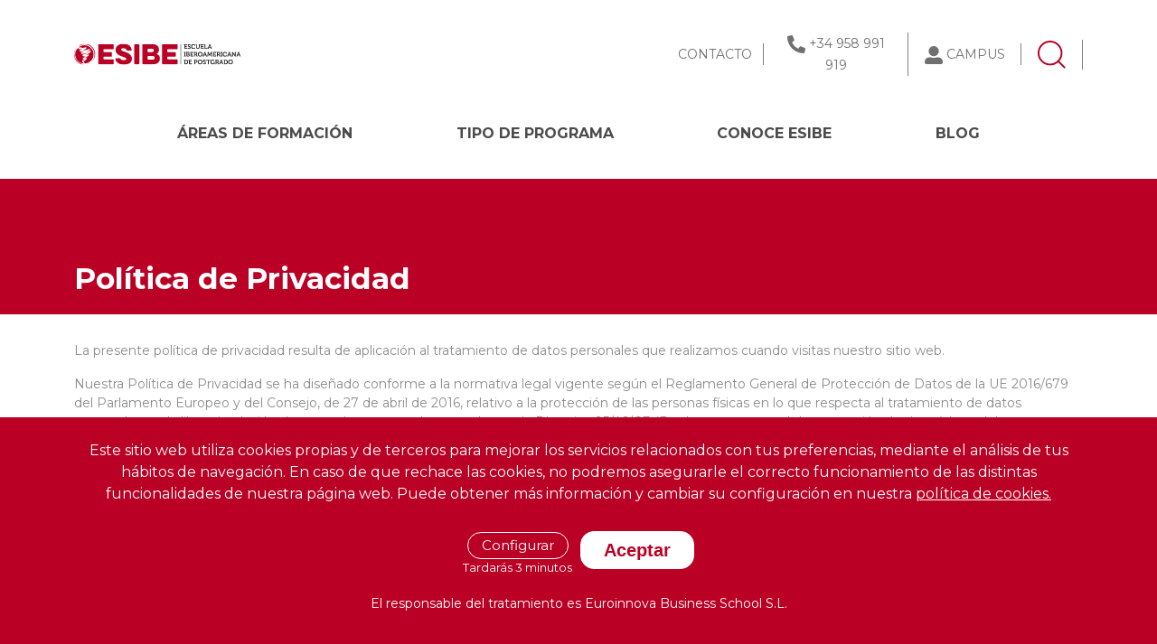

--- FILE ---
content_type: text/html; charset=UTF-8
request_url: https://www.escuelaiberoamericana.com/politica-privacidad
body_size: 18318
content:
<!DOCTYPE html>
<html lang="es" dir="ltr" prefix="content: http://purl.org/rss/1.0/modules/content/  dc: http://purl.org/dc/terms/  foaf: http://xmlns.com/foaf/0.1/  og: http://ogp.me/ns#  rdfs: http://www.w3.org/2000/01/rdf-schema#  schema: http://schema.org/  sioc: http://rdfs.org/sioc/ns#  sioct: http://rdfs.org/sioc/types#  skos: http://www.w3.org/2004/02/skos/core#  xsd: http://www.w3.org/2001/XMLSchema# ">
<head>
    <meta charset="utf-8" />
<link rel="canonical" href="https://www.escuelaiberoamericana.com/politica-privacidad" />
<meta name="robots" content="follow" />
<meta property="fb:admins" content="esibe.com" />
<meta property="og:site_name" content="ESIBE" />
<meta property="og:type" content="website" />
<meta property="og:url" content="https://www.escuelaiberoamericana.com/politica-privacidad" />
<meta property="og:image:width" content="1200" />
<meta property="og:image:height" content="630" />
<meta name="twitter:card" content="summary_large_image" />
<meta name="twitter:url" content="https://www.escuelaiberoamericana.com/politica-privacidad" />
<meta name="twitter:image:height" content="1200" />
<meta name="twitter:image:width" content="630" />
<meta name="Generator" content="Drupal 9 (https://www.drupal.org)" />
<meta name="MobileOptimized" content="width" />
<meta name="HandheldFriendly" content="true" />
<meta name="viewport" content="width=device-width, initial-scale=1.0" />
<style>div#sliding-popup, div#sliding-popup .eu-cookie-withdraw-banner, .eu-cookie-withdraw-tab {background: #333333} div#sliding-popup.eu-cookie-withdraw-wrapper { background: transparent; } #sliding-popup h1, #sliding-popup h2, #sliding-popup h3, #sliding-popup p, #sliding-popup label, #sliding-popup div, .eu-cookie-compliance-more-button, .eu-cookie-compliance-secondary-button, .eu-cookie-withdraw-tab { color: #ffffff;} .eu-cookie-withdraw-tab { border-color: #ffffff;}</style>
<script type="application/ld+json">{
    "@context": "https://schema.org",
    "@graph": [
        {
            "@type": "Organization",
            "name": "Esibe"
        }
    ]
}</script>
<link rel="icon" href="/themes/esibe_theme/favicon.ico" type="image/vnd.microsoft.icon" />

    <title>Política de privacidad | ESIBE</title>     <link rel="stylesheet" media="all" href="/sites/default/files/css/css_kZrZHDFYyWxER8szgC6woJjbmKstml5hTlqgpcwcYiI.css" />
<link rel="stylesheet" media="all" href="https://cdn.jsdelivr.net/npm/bootstrap@5.0.1/dist/css/bootstrap.min.css" />
<link rel="stylesheet" media="all" href="/sites/default/files/css/css_Mo36lzE27ZwK4oGmIOwFMskuGrookKdi49oJFsX5oXU.css" />
<link rel="stylesheet" media="all" href="https://fonts.googleapis.com/css?family=Montserrat:300,300i,400,400i,700,700i|Montserrat:300i,400,700|Titillium+Web:300,400&amp;display=fallback" />
<link rel="stylesheet" media="all" href="/sites/default/files/css/css_swCP6RTGUTOXCn0NV1MGiFaED8VvqCIWysz6nG7cF28.css" />

    
</head>

<body  class="page-politica-privacidad" style="overflow-x: hidden;">


  <div class="dialog-off-canvas-main-canvas" data-off-canvas-main-canvas>
    <div class="page-wrapper">
                    <div class="cap-under-nav-mobile"></div>
        <header class="header">
            <div class="col-container-search">
                <div class="cap-green-search">
    <button role="button" class="btn btn--search-close" aria-label="Close search form">
        <img alt="Close Icon" src="https://cdn.escuelaiberoamericana.com/cdn_escuelaiberoamericana/images/iconos/times-solid-primary.svg">
    </button>
</div>
<div class="search descriptivo">
    <form class="buscador-form" data-drupal-selector="buscador-form" action="/politica-privacidad" method="post" id="buscador-form" accept-charset="UTF-8">
  <div class="form--inline clearfix js-form-wrapper form-wrapper" data-drupal-selector="edit-add" id="edit-add"><div class="js-form-item form-item js-form-type-textfield form-item-key js-form-item-key form-no-label">
      <label for="edit-key" class="visually-hidden js-form-required form-required">Key</label>
        <input data-drupal-selector="edit-key" type="text" id="edit-key" name="key" value="" size="30" maxlength="128" placeholder="¿Qué quieres estudiar?" class="form-text required" required="required" aria-required="true" />

        </div>
<input data-drupal-selector="edit-filtros" type="hidden" name="filtros" value="" />
<div data-drupal-selector="edit-actions" class="form-actions js-form-wrapper form-wrapper" id="edit-actions"><input data-drupal-selector="edit-submit" type="submit" id="edit-submit" name="op" value="Buscar" class="button js-form-submit form-submit" />
</div>
</div>
<input autocomplete="off" data-drupal-selector="form-qr-f755kan57cmnalwa7rmxbmy-jahhupf8mlg0hnfe" type="hidden" name="form_build_id" value="form-QR_F755kaN57Cmnalwa7Rmxbmy_JaHHUPF8MlG0hnfE" />
<input data-drupal-selector="edit-buscador-form" type="hidden" name="form_id" value="buscador_form" />

</form>

    <div class="container-fluid panel-result-search d-none">
        <div class="row">
            <div class="col-lg-5 hidden-lg filter-search columna-filtros">
                <div class="title-filter-search d-none">BÚSQUEDA ACTUAL</div>
                <div class="filters">
                    <div class="block-facet-blockactual-descriptivo">
                        <div class="filtros-actuales-descriptivo"></div>
                    </div>
                    <div class="block-facet-blockareas-formativas-descriptivo"></div>
                    <div class="block-facet-blocktipos-de-programas-descriptivo"></div>
                </div>
            </div>
            <div class="col-lg-7 result-search">
                <div class="no-results-filtros-descriptivo d-none">
                    <p data-content="No hemos encontrado resultados relativos a la búsqueda realizada.">

                    </p>
                    <p data-content="Puedes volver a intentarlo de nuevo realizando una nueva búsqueda.">

                    </p>
                </div>
                <div class="no-results-descriptivo d-none">
                    <p data-content="No hemos encontrado resultados relativos a la búsqueda realizada.">

                    </p>
                    <p data-content="Puedes volver a intentarlo de nuevo realizando una nueva búsqueda.">

                    </p>
                </div>
                <div class="counter-result"></div>
                <div class="results-descriptivo"></div>
            </div>
        </div>
        <div class="row container-btn-busqueda-avanzada mt-4 d-none">
            <div class="col-lg-7 offset-lg-5 text-center">
                <a class="btn-busqueda-avanzada" href="https://www.escuelaiberoamericana.com/buscador">Búsqueda avanzada</a>
            </div>
        </div>
    </div>
</div>

            </div>
            <div class="pre-nav">
                <div class="container">
                    <div class="row">
                        <div class="col-lg-6 col-md-3 col-sm-4 col-6 col-logo">
                            <a class="logo-web" href="/">
                                <img class="lazy" alt="ESIBE"
                                     title="ESIBE"
                                     data-src="https://cdn.escuelaiberoamericana.com/cdn_escuelaiberoamericana/images/logos/esibe.svg">
                            </a>
                        </div>
                        <div class="col-lg-4 offset-lg-2 col-container-search-desktop">
                            <div class="menu-pre-nav">
                                <div class="link">
                                    <div class="contact">
                                        <a href="/contacto">CONTACTO</a>
                                    </div>
                                </div>
                                <div class="link">
                                    <div class="contact-tlf">
                                        <img class="lazy icon" alt="Teléfono de ESIBE" data-src="https://cdn.escuelaiberoamericana.com/cdn_escuelaiberoamericana/images/iconos/telephone.svg">
                                        <a href="tel:+34958991919">+34 958 991 919</a>
                                    </div>
                                </div>
                                <div class="link">
                                    <div class="campus">
                                        <img class="lazy icon" alt="Teléfono de ESIBE" data-src="https://cdn.escuelaiberoamericana.com/cdn_escuelaiberoamericana/images/iconos/user-grey.svg">
                                        <a href="https://mylxp.escuelaiberoamericana.com/login" target="_blank">CAMPUS</a>
                                    </div>
                                </div>
                                <div class="link">
                                    <button class="search-nav-toggle desktop">
                                        <img class="lazy" data-src="https://cdn.escuelaiberoamericana.com/cdn_escuelaiberoamericana/images/iconos/lupa-buscador.svg" alt="Buscador">
                                    </button>
                                </div>
                            </div>
                        </div>

                        <div class="col-md-3 offset-md-6 col-sm-3 offset-sm-5 col-3 offset-3 buttons-mobile show-lg">
                            <button class="search-nav-toggle">
                                <img class="lazy" data-src="https://cdn.escuelaiberoamericana.com/cdn_escuelaiberoamericana/images/iconos/lupa-buscador.svg" alt="Buscador">
                            </button>
                            <button class="navbar-toggler" type="button" data-bs-target="#navbarNav">
                                <img class="lazy" data-src="https://cdn.escuelaiberoamericana.com/cdn_escuelaiberoamericana/images/iconos/menu-toggle.svg" alt="Menu">
                            </button>
                        </div>
                    </div>
                </div>
            </div>

            <nav class="custom-nav" id="navbarNav">
                <div class="container container-fluid-lg">
                    <div class="close-nav-mobile show-lg">
                        <i class="fas fa-times"></i>
                        <img class="lazy" data-src="https://cdn.escuelaiberoamericana.com/cdn_escuelaiberoamericana/images/iconos/cerrar.svg" alt="Cerrar">
                    </div>
                    <div class="row logo-nav-mobile show-lg">
                        <a class="logo-web" href="#">
                            <img class="lazy" alt="ESIBE" title="ESIBE"
                                 data-src="https://cdn.escuelaiberoamericana.com/cdn_escuelaiberoamericana/images/logos/esibe-blanco.svg">
                        </a>
                    </div>
                    <div class="link-campus-mobile d-lg-none">
                        <img alt="Acceso al campus" class="lazy" data-src="https://cdn.escuelaiberoamericana.com/cdn_escuelaiberoamericana/images/iconos/user-white.svg">
                        <a href="https://mylxp.escuelaiberoamericana.com/login" target="_blank">Acceso a campus</a>
                    </div>
                    <ul class="menu">
                        <li class="menu-item have-dropdown">
                            <a href="#">Áreas de formación<i class="fas fa-sort-up d-lg-none icon-"></i></a>
                            <ul class="drop-down">
                                <li class="item-dropdown">
                                    <a href="/artes-graficas">Artes Gráficas</a>
                                </li>
                                <li class="item-dropdown">
                                    <a href="/derecho">Derecho</a>
                                </li>
                                <li class="item-dropdown">
                                    <a href="/educacion">Educación</a>
                                </li>
                                <li class="item-dropdown">
                                    <a href="/empresa">Empresa</a>
                                </li>
                                <li class="item-dropdown">
                                    <a href="/idiomas">Idiomas</a>
                                </li>
                                <li class="item-dropdown">
                                    <a href="/ingenieria">Ingeniería</a>
                                </li>
                                <li class="item-dropdown">
                                    <a href="/medioambiente">Medioambiente</a>
                                </li>
                                <li class="item-dropdown">
                                    <a href="/salud">Salud</a>
                                </li>
                            </ul>
                        </li>

                        <li class="menu-item have-dropdown">
                            <a href="#">Tipo de programa<i class="fas fa-sort-up d-lg-none icon-"></i></a>
                            <ul class="drop-down">
                                <li class="item-dropdown">
                                    <a href="/master-oficial">Master
                                        Oficial</a>
                                </li>
                                <li class="item-dropdown">
                                    <a href="/master-universitario">Master
                                        Universitario</a>
                                </li>
                                <li class="item-dropdown">
                                    <a href="/master">Master</a>
                                </li>
                                <li class="item-dropdown">
                                    <a href="/maestrias">Maestrías</a>
                                </li>
                            </ul>
                        </li>

                        <li class="menu-item">
                            <a href="/conoce-esibe">CONOCE ESIBE</a>
                        </li>

                        <li class="menu-item">
                            <a href="/blog">BLOG</a>
                        </li>
                        
                    </ul>

                    <div class="menu-inferior-nav-movil d-lg-none">
                        <p class="contacta-pagina"><a href="/contacto">Contacta con nosotros</a></p>
                        <a href="tel:+34958991919" class="contacta-telefono"
                           rel="nofollow noopener noreferrer"><i
                                    class="fas fa-phone"></i>+34 958 991 919</a>
                    </div>

                </div>
            </nav>

        </header>

    
              <div>
    <div data-drupal-messages-fallback class="hidden"></div>



<div class="banner-primary">
    <div class="container container-custom">
        <h1 class="title-banner">
            Política de Privacidad
        </h1>
    </div>
</div>

<section class="section-politica-privacidad">
    <div class="container container-custom">

        <p>
            La presente política de privacidad resulta de aplicación al tratamiento de datos personales que
            realizamos cuando visitas nuestro sitio web.
        </p>
        <p>
            Nuestra Política de Privacidad se ha diseñado conforme a la normativa legal vigente según el
            Reglamento General de Protección de Datos de la UE 2016/679 del Parlamento Europeo y del Consejo, de
            27 de abril de 2016, relativo a la protección de las personas físicas en lo que respecta al tratamiento de
            datos personales y a la libre circulación de estos datos y por el que se deroga la Directiva 95/46/CE
            (Reglamento general de protección de datos) (en adelante, “RGPD”) y la Ley Orgánica 3/2018, de 5 de
            diciembre, de Protección de Datos Personales y Garantía de los Derechos Digitales (en adelante,
            “LOPDGDD”).
        </p>
        <p>
            Nuestro objetivo radica en que los interesados puedan conocer quiénes somos, con qué finalidades
            trataremos tus datos personales, a quiénes se los podemos comunicar y cuáles son tus derechos.
        </p>
        <p>
            Salvo que se indique lo contrario, <b>Educa Edtech Group</b> tendrá la condición de Responsable
            del
            Tratamiento de tus datos personales, en términos de lo establecido en la referida normativa reguladora.
        </p>

        <p>
            Con la finalidad de garantizar el buen funcionamiento y una gestión eficiente de nuestro negocio, las
            entidades que conforman <b>Educa Edtech Group</b> determinan de forma conjunta los fines y los
            medios
            respecto al tratamiento de los datos personales y, por ende, éstas ostentarían la condición de
            Corresponsables del Tratamiento, en términos de lo establecido en el artículo 26 RGPD.
        </p>

        <div class="apartado">
            <div class="title">
                1. Educa Edtech Group
            </div>
            <p>
                <b>Educa Edtech Group</b> está compuesto por las siguientes entidades
            </p>
            <div class="content">
                <div class="table-responsive">
                    <table border="1" class="table table-bordered">
                        <thead>
                        <tr>
                            <th>EMPRESA</th>
                            <th>CIF</th>
                            <th>DOMICILIO</th>
                        </tr>
                        </thead>
                        <tbody>
                        <tr>
                            <td>Euroinnova Business School, S.L.</td>
                            <td>B18715144</td>
                            <td>Camino de la Torrecilla N.º 30, Edificio Educa Edtech, C.P. 18.200, Maracena (Granada)
                            </td>
                        </tr>
                        <tr>
                            <td>Instituto Europeo de Estudios Empresariales, S.A.U.</td>
                            <td>A18882233</td>
                            <td></td>
                        </tr>
                        <tr>
                            <td>Instituto Europeo de Asesoría Fiscal, S.L.</td>
                            <td>B19501949</td>
                            <td></td>
                        </tr>
                        <tr>
                            <td>Educa Open, S.L.</td>
                            <td>B56141955</td>
                            <td></td>
                        </tr>
                        <tr>
                            <td>Soluciones Integrales de Formación y Gestión Structuralia, S.A.U.</td>
                            <td>A82914417</td>
                            <td>Avenida de la Industria, N.º 4, Planta 1ª, C.P. 28.108, Alcobendas (Madrid)</td>
                        </tr>
                        <tr>
                            <td>Estudios Europeos de Postgrado y Empresa, S.L.U.</td>
                            <td>B86256419</td>
                            <td>Calle Rosa de Lima 1 bis, escalera C, Planta 1ª, Puerta 37, C.P. 28.290, Las Rozas
                                (Madrid)
                            </td>
                        </tr>
                        </tbody>
                    </table>
                </div>
                <p>
                    <strong>Delegado de Protección de Datos</strong>
                </p>
                <p>
                    Los datos de contacto del Delegado de Protección de Datos (DPD) que centralizará la gestión de la
                    protección de datos de <b>Educa Edtech Group</b> es: <a href="mailto:dpo@innovanet.org"> </a>
                    dpo@innovanet.org.
                </p>
            </div>
        </div>
        <div class="apartado">
            <div class="title">
                2. Finalidades del tratamiento y bases legitimadoras
            </div>
            <div class="content">
                <p>
                    En el presente apartado se tipifican las distintas finalidades y bases legitimadoras para el
                    tratamiento de datos de carácter personal llevados a cabo por <b>INSTITUTO EUROPEO DE ESTUDIOS
                        EMPRESARIALES S.A.U</b>
                </p>
                <ul>
                    <li>
                        <div class="content">
                            <p>
                                En el presente apartado se tipifican las distintas finalidades y bases legitimadoras
                                para el
                                tratamiento de datos de carácter personal llevados a cabo por <b>INSTITUTO EUROPEO DE
                                    ESTUDIOS
                                    EMPRESARIALES S.A.U</b>
                            </p>
                            <ul>
                                <li>
                                    Consentimiento del interesado (art. 6.1.a) RGPD):
                                    <ul>
                                        <li>
                                            Proporcionarle información relacionada con las acciones formativas y
                                            servicios de enseñanza que ofrece <b>Educa Edtech Group</b>. Esta
                                            información
                                            incluirá ofertas, descuentos, becas, información comercial u otras
                                            cuestiones que consideremos de su interés.
                                        </li>
                                    </ul>
                                </li>
                                <li>
                                    Ejecución contractual y medidas precontractuales (artículo 6.1.b) RGPD):
                                    <ul>
                                        <li>
                                            Ejecutar el servicio contratado o formalizar la relación establecida entre
                                            el Usuario y la empresa de <b>Educa Edtech Group</b> encargada de impartir
                                            la
                                            formación, en cualesquiera de las tipologías de programas formativos
                                            ofertados en su catálogo.
                                        </li>
                                        <li>
                                            Comunicación necesaria para el mantenimiento de la relación contractual.
                                        </li>
                                    </ul>
                                </li>
                                <li>
                                    Cumplimiento de una obligación legal (artículo 6.1.c) RGPD):
                                    <ul>
                                        <li>
                                            o Comunicar información a autoridades públicas, reguladoras u órganos
                                            gubernamentales en aquellos supuestos en que sea necesario hacerlo por ley,
                                            normativa local o en el cumplimiento de obligaciones regulatorias.
                                        </li>
                                    </ul>
                                </li>
                                <li>
                                    Interés legítimo del responsable del tratamiento (artículo 6.1.f) RGPD):
                                    <ul>
                                        <li>
                                            Envío de publicidad e información comercial sobre los cursos y estudios
                                            ofrecidos por <b>Educa Edtech Group</b> por cualquier vía, incluida la
                                            electrónica,
                                            al existir una relación contractual previa con el interesado, siendo esta
                                            publicidad propia (en relación con el artículo 21.2 LSSICE).
                                        </li>
                                        <li>
                                            Dirigir las solicitudes de información a la empresa de <b>Educa Edtech
                                                Group</b>
                                            que se encuentre en mejor disposición de satisfacer las necesidades
                                            académicas del usuario.
                                        </li>
                                        <li>
                                            o Tratamiento de los datos de la persona de contacto de una empresa, o
                                            personas físicas, a efectos de localización profesional y en función de la
                                            prestación de los servicios que ofrecen (en relación con el artículo 19
                                            LOPDGDD).
                                        </li>
                                        <li>
                                            La posibilidad de grabar las llamadas telefónicas entrantes y salientes con
                                            la finalidad de garantizar la calidad del servicio.
                                        </li>
                                        <li>
                                            Labores de segmentación. Podrán realizarse la segmentación o elaboración de
                                            perfiles con la finalidad de adecuar los contenidos de las acciones
                                            formativas a las necesidades de los usuarios. En ningún caso la segmentación
                                            o elaboración de perfiles tendrá efectos jurídicos o significativos en el
                                            interesado.
                                        </li>
                                        <li>
                                            Para la mejora de la web y su funcionamiento, se elaboran estadísticas,
                                            recabamos información de la navegación del usuario en fecha y hora de
                                            acceso.
                                        </li>
                                    </ul>
                                </li>
                                <li>
                                    Labores de segmentación. Podrán realizarse la segmentación o elaboración de perfiles
                                    con la finalidad de adecuar los contenidos de las acciones formativas a las
                                    necesidades
                                    de los usuarios. En ningún caso la segmentación o elaboración de perfiles tendrá
                                    efectos
                                    jurídicos o significativos en el interesado.
                                </li>
                                <li>
                                    Para la mejora de la web y su funcionamiento, se elaboran estadísticas, recabamos
                                    información de la navegación del usuario en fecha y hora de acceso.
                                </li>
                            </ul>
                        </div>
                </ul>
            </div>
        </div>
        <div class="apartado">
            <div class="title">
                3. ¿A qué destinatarios comunicaremos sus datos?
            </div>
            <div class="content">
                <p>
                    <b>Educa Edtech Group</b> está compuesto por escuelas de negocios dedicadas a la prestación de
                    servicios
                    formativos en distintas áreas académicas. Cuando la solicitud que se reciba por parte de los
                    usuarios no encaje con los servicios formativos prestados por la receptora de la mencionada
                    solicitud, esta será redirigida a aquella entidad que pueda ofrecer la acción formativa que pueda
                    satisfacer las necesidades académicas y/o profesionales de los usuarios.
                </p>
                <p>
                    Sus datos personales podrán ser facilitados a empresas colaboradoras y participadas del Responsable
                    de tratamiento cuando sea necesario para cumplir con las finalidades anteriormente descritas para
                    que éstas puedan facilitar por diversos medios información sobre productos y servicios relacionados
                    con la formación, el empleo, productos editoriales y las nuevas tecnologías, respetándose en todos
                    los casos las medidas de seguridad exigidas por la legislación vigente en materia de protección de
                    datos de carácter personal, así como las políticas generales de calidad y privacidad de la Empresa.
                </p>
                <p>
                    Para la Formación Programada y tal como exige la bonificación para la obtención de créditos
                    formativos, la entidad debe aportar los datos de los usuarios y de las empresas concurrentes a la
                    Fundación Estatal para la Formación en el Empleo, fundación del sector público estatal española
                    encargada de coordinar e impulsar la ejecución de políticas públicas en materia de formación.
                </p>
                <p>
                    No obstante lo anterior, no se revelará la información personal que nos sea proporcionada a
                    terceros, salvo cuando la referida revelación resultare exigida por la legislación vigente; por el
                    orden jurisdiccional o por una autoridad competente, así como cuando deba comunicar los datos
                    indispensables por razón lógica de la prestación del servicio, o bien se pida de forma expresa dando
                    el Usuario su consentimiento.
                </p>
            </div>
        </div>
        <div class="apartado">
            <div class="title">
                4. ¿Se realizan Transferencias Internacionales de Datos?
            </div>
            <div class="content">
                <p>
                    <b>Educa Edtech Group</b> no realizará transferencias internacionales de sus datos
                </p>
            </div>
        </div>
        <div class="apartado">
            <div class="title">
                5. ¿Durante qué plazo conservaremos sus datos?
            </div>
            <div class="content">
                <p>
                    Sus datos personales serán conservados durante el plazo necesario para el cumplimiento efectivo de
                    la finalidad para los que fueron recabados y durante el tiempo establecido por la normativa legal
                    vigente, salvo revocación del consentimiento o ejercicio del derecho a la limitación del
                    tratamiento. En tales casos, sus datos se bloquearán durante los plazos legalmente establecidos.
                </p>
                <p>
                    Respecto a la grabación de las llamadas telefónicas, éstas se conservarán durante el plazo de TRES
                    (3) meses a contar desde la fecha de su grabación. Transcurrido este plazo, las grabaciones
                    telefónicas serán anonimizadas, suprimiéndose el audio pero conservándose las transcripciones de las
                    conversaciones sin que se mantengan datos u otras informaciones que pudieren identificar a los
                    usuarios.

                </p>
            </div>
        </div>
        <div class="apartado">
            <div class="title">
                6. ¿Qué medidas de seguridad aplicaremos?
            </div>
            <div class="content">
                <p>
                    <b>Educa Edtech Group</b> tratará sus datos personales bajo la más estricta confidencialidad,
                    aplicando las
                    medidas de seguridad, técnicas y organizativas fijadas en la legislación aplicable.
                </p>
            </div>
        </div>
        <div class="apartado">
            <div class="title">
                7. ¿Cuáles son los derechos que puede ejercer?
            </div>
            <div class="content">
                <p>
                    El Usuario tiene los siguientes derechos en cuanto al tratamiento de sus datos personales:
                </p>
                <ul>
                    <li>Derecho a solicitar el acceso a sus datos personales.</li>
                    <li>Derecho a solicitar su rectificación si son inexactos, o bien solicitar su supresión (por
                        ejemplo, si considera que ya no son necesarios para los fines que fueron recogidos).
                    </li>
                    <li>Derecho a solicitar la limitación de su tratamiento, siempre que se cumpla alguna de las
                        condiciones previstas en la normativa, en cuyo caso únicamente los conservaremos para el
                        ejercicio o la defensa de reclamaciones.
                    </li>
                    <li>Derecho a oponerse al tratamiento, en cuyo caso dejaremos de tratar sus datos, salvo por motivos
                        legítimos imperiosos, o el ejercicio o la defensa de posibles reclamaciones.
                    </li>
                    <li>Derecho a la portabilidad de los datos.</li>
                    <li>Derecho a revocar el consentimiento para cada finalidad específica, sin que ello afecte a la
                        licitud del tratamiento basado en el consentimiento previo a su retirada.
                    </li>
                    <li>Derecho a presentar una reclamación ante la Agencia Española de Protección de Datos (autoridad
                        de control en materia de Protección de Datos competente), especialmente cuando no haya obtenido
                        satisfacción en el ejercicio de sus derechos:<a
                                href="https://www.aepd.es/preguntas-frecuentes/13-reclamaciones-ante-aepd-y-ante-otros-organismos-competentes/FAQ-1301-como-puedo-interponer-una-reclamacion-si-han-vulnerado-mis-datos-de-caracter-personal"
                                target="_blank">Reclamar</a>
                    </li>
                    <li>Asimismo, y de acuerdo con lo establecido en la Ley 34/2002 de 11 de julio, de Servicios de la
                        Sociedad de la Información y del Comercio Electrónico, en el supuesto de que usted no desee
                        recibir comunicaciones comerciales electrónicas en el futuro, podrá manifestar tal deseo
                        enviando un mail a la siguiente dirección de correo electrónico <a href="mailto:lopd@innovanet.org">lopd@innovanet.org</a>
                    </li>
                </ul>
            </div>
        </div>
        <div class="apartado">
            <div class="title">
                8. ¿Cómo puede ejercer sus derechos?
            </div>
            <div class="content">
                <p>
                    Disponemos de formularios para el ejercicio de sus derechos que podrá solicitarnos a través de la
                    siguiente dirección de correo electrónico: lopd@innovanet.org
                </p>
                <p>
                    Estos formularios deben ir firmados electrónicamente o acompañados de la fotocopia del DNI o
                    Pasaporte en vigor
                </p>
                <p>
                    Estos formularios pueden ser presentados de forma presencial en Camino de la Torrecilla N.º 30,
                    Edificio Educa Edtech, C.P. 18200, Maracena (Granada) o a través de la dirección de correo
                    electrónico: <a href="mailto:lopd@innovanet.org">lopd@innovanet.org</a>
                </p>
            </div>
        </div>
        <div class="apartado">
            <div class="title">
                9. ¿Cuál es el tiempo establecido para dar solución al ejercicio de derechos?
            </div>
            <div class="content">
                <p>
                    Le informaremos sobre las actuaciones derivadas de su petición en el plazo de UN (1) mes que podrá
                    extenderse a DOS (2) meses más cuando se trate de solicitudes especialmente complejas y le
                    notificaremos dicha ampliación dentro del primer mes.
                </p>
                <p>
                    En aquellos casos que no atendamos su solicitud, le informaremos de ello, motivando su negativa
                    dentro del plazo de UN (1) mes desde su presentación.
                </p>
            </div>
        </div>
        <div class="apartado">
            <div class="title">
                10. ¿Cómo puede ejercer sus derechos?
            </div>
            <div class="content">
                <p>
                    Obtenemos la información que nos facilita rellenado los distintos formularios que aparecen en la web
                    (“!Contacta con nosotros!”, “¡Te llamamos!”, “Solicita Información”), cuando contrata formación con
                    nosotros, marcando la casilla “Acepto la Política de Privacidad” y hacer clic para enviar los datos,
                    o al remitir correos electrónicos o WhatsApp a <b>Educa Edtech Group</b> a través de las cuentas
                    habilitadas al efecto, el Usuario manifiesta haber leído y aceptado expresamente la presente
                    política de privacidad, y otorga su consentimiento inequívoco y expreso al tratamiento de sus datos
                    personales conforme a las finalidades informadas.
                </p>
                <p>
                    De acuerdo con las finalidades indicadas en el apartado 2, las categorías de datos que serán objeto
                    de tratamiento son las siguientes:
                </p>

                <ul>
                    <li>
                        Datos identificativos: nombre y apellidos, teléfono y correo electrónico.
                    </li>
                </ul>


            </div>
        </div>
        <div class="apartado">
            <div class="title">
                10.1. ¿Qué ocurre si no los facilito?
            </div>
            <div class="content">
                <p>
                    Los datos de carácter obligatorio se distinguirán en los formularios de recogida de información. Si
                    usted decide no proporcionarnos alguno de esos datos considerados obligatorios no podremos cumplir
                    por con la finalidad prevista y no se realizará el tratamiento de datos ni la prestación del
                    servicio correspondiente. En caso de elaboración de un “perfil comercial” en base a la información
                    facilitada, no se tomarán decisiones automatizadas con efectos jurídicos para el Usuario.
                </p>
                <p>
                    Usted garantiza que los Datos Personales que nos facilite son veraces y correctos, y será
                    responsable de comunicarnos cualquier modificación en los mismos. En el caso de que los datos
                    aportados pertenecieran a un tercero, el Usuario garantiza que ha informado a dicho tercero de los
                    aspectos contenidos en este documento y obtenido su autorización para facilitar sus datos.
                </p>
            </div>
        </div>
        <div class="apartado">
            <div class="title">
                11. Redes sociales
            </div>
            <div class="content">
                <p>
                    Los perfiles en redes sociales con los que cuente <b>Educa Edtech Group</b> no supondrán un
                    tratamiento de
                    datos más allá del que la propia red social permita para perfiles corporativos. <b>Educa Edtech
                        Group</b>
                    podrá utilizar dichos perfiles para informar a los usuarios de cada red social suscritos al perfil
                    de <b>Educa Edtech Group</b> sobre sus actividades, eventos, seminarios, ofertas, promociones o
                    novedades
                    en sus productos o servicios, así como compartir información de interés sobre las temáticas
                    habituales de <b>Educa Edtech Group</b>.

                </p>
                <p>
                    <b>Educa Edtech Group</b>p no extraerá ningún dato directamente de la red social.
                </p>

            </div>
        </div>

    </div>
</section>
  </div>

    

            <footer class="footer-esibe">
            <div class="container">
                <div class="row row-logo-footer">
                    <div class="col-lg-5 offset-lg-2 col-logo">
                        <div class="logo-white">
                            <a class="link-home-footer" href="/">
                                <img class="lazy"
                                     alt="ESIBE"
                                     title="ESIBE"
                                     data-src="https://cdn.escuelaiberoamericana.com/cdn_escuelaiberoamericana/images/logos/esibe-blanco.svg">
                            </a>
                            <img class="lazy"
                                 alt="Euroinnova Internacional Online Education"
                                 title="Euroinnova Internacional Online Education"
                                 data-src="https://cdn.escuelaiberoamericana.com/cdn_escuelaiberoamericana/images/logos/euro-blanco.svg">
                        </div>
                    </div>
                    <div class="col-lg-4 col-redes">
                                                                                                                                                <a class="social-link" href="https://www.facebook.com/ESIBE-Escuela-Iberoamericana-de-Postgrado-101412239118619" target="_blank" rel="nofollow noopener noreferrer">
                                        <img alt="Página de Facebook ESIBE" class="lazy" data-src="https://cdn.escuelaiberoamericana.com/cdn_escuelaiberoamericana/images/iconos/footer-facebook.svg">
                                    </a>
                                                                                                                                <a class="social-link" href="https://twitter.com/ESIBE_Postgrado" target="_blank" rel="nofollow noopener noreferrer">
                                        <img alt="Cuenta de Twitter ESIBE" class="lazy" data-src="https://cdn.escuelaiberoamericana.com/cdn_escuelaiberoamericana/images/iconos/footer-twitter.svg">
                                    </a>
                                                                                                                                <a class="social-link" href="https://www.instagram.com/esibe_escuela/" target="_blank" rel="nofollow noopener noreferrer">
                                        <img alt="Instagram de ESIBE" class="lazy" data-src="https://cdn.escuelaiberoamericana.com/cdn_escuelaiberoamericana/images/iconos/footer-instagram.svg">
                                    </a>
                                                                                                                                <a class="social-link" href="https://www.linkedin.com/company/78369650/admin/" target="_blank" rel="nofollow noopener noreferrer">
                                        <img alt="LinkedIn de ESIBE" class="lazy" data-src="https://cdn.escuelaiberoamericana.com/cdn_escuelaiberoamericana/images/iconos/footer-linkedin.svg">
                                    </a>
                                                                                                                                                                    </div>
                </div>
                <div class="row row-colums-footer">

                    <div class="col-lg-5 offset-lg-2 hidden-lg">

                        <div class="title-footer">
                            ÁREAS
                        </div>
                        <ul class="list-footer">
                            <li><a href="/salud">Salud</a></li>
                            <li><a href="/educacion">Educación</a></li>
                            <li><a href="/idiomas">Idiomas</a></li>
                            <li><a href="/ingenieria">Ingeniería</a></li>
                            <li><a href="/empresa">Empresa</a></li>
                            <li><a href="/artes-graficas">Artes Gráficas</a></li>
                            <li><a href="/medioambiente">Medioambiente</a></li>
                            <li><a href="/derecho">Derecho</a></li>
                        </ul>
                    </div>

                    <div class="col-lg-4 hidden-lg">
                        <div class="title-footer">
                            CONTACTA CON NOSOTROS
                        </div>
                        <ul class="list-footer address-footer">
                            <li>ESIBE, Escuela Iberoamericana de Postgrado</li>
                            <li class="mt-4">
                                Teléfono: +34 958 991 919
                            </li>
                            <li>Email: info@escuelaiberoamericana.com</li>
                        </ul>
                    </div>
                </div>
                <div class="show-lg address-footer-mobile">
                    <div class="mb-0">
                        <p class="enterprise-name">ESIBE, Escuela Iberoamericana de Postgrado</p>
                        <p>Teléfono: <a href="tel:+34958991919"
                                        rel="nofollow noopener noreferrer">+34 958 991 919</a></p>
                        <p>Email: info@escuelaiberoamericana.com</p>
                    </div>
                </div>
                <div class="d-flex flex-wrap row-links">
                    <a href="https://www.escuelaiberoamericana.com/politica-privacidad" rel="nofollow noindex">Política de
                        Privacidad</a>
                    <div class="separator"></div>
                    <a href="https://www.escuelaiberoamericana.com/aviso-legal" rel="nofollow noindex">Aviso Legal</a>
                    <div class="separator"></div>
                    <a href="https://www.escuelaiberoamericana.com/cookies" rel="nofollow noindex">Política de
                        Cookies</a>
                    <div class="separator"></div>
                    <a href="https://www.escuelaiberoamericana.com/mapa-sitio-curso" rel="follow index">Mapa del sitio</a>
                </div>
            </div>
        </footer>
    </div>
<div class="modal fade" id="modal-info-generic" tabindex="-1" aria-labelledby="modal-info-generic" aria-hidden="true">
    <div class="modal-dialog modal-fullscreen">
        <div class="modal-content">
            <div class="modal-header">
                <p class="modal-title">Solicita información</p>
                <button type="button" class="btn-close" data-bs-dismiss="modal" aria-label="Close"></button>
            </div>
            <div class="modal-body">
                <form class="dudas-form" data-drupal-selector="dudas-form" action="/politica-privacidad" method="post" id="dudas-form" accept-charset="UTF-8">
  <div class="js-form-item form-item js-form-type-textfield form-item-nombre js-form-item-nombre form-no-label">
        <input class="form-control form-text required" id="form-nombre-info" data-drupal-selector="edit-nombre" type="text" name="nombre" value="" size="60" maxlength="128" placeholder="Tu nombre" required="required" aria-required="true" />

        </div>
<input data-drupal-selector="edit-id-curso" type="hidden" name="id_curso" value="77219" />
<input data-drupal-selector="edit-canal" type="hidden" name="canal" value="0" />
<input data-drupal-selector="edit-token-recaptcha" type="hidden" name="token_recaptcha" value="" />
<input data-drupal-selector="edit-url-referencia" type="hidden" name="url_referencia" value="/politica-privacidad" />
<input autocomplete="off" data-drupal-selector="form-m2rps9mbzcwz1yykdmdw9ecuftitnomxbegaslgwny" type="hidden" name="form_build_id" value="form--m2RPs9MBZCwz1yYKDMDW9EcuFTiTNoMxbEGaslgwnY" />
<input data-drupal-selector="edit-dudas-form" type="hidden" name="form_id" value="dudas_form" />
<div class="js-form-item form-item js-form-type-textfield form-item-apellidos js-form-item-apellidos form-no-label">
        <input class="form-control form-text required" id="form-apellidos-info" data-drupal-selector="edit-apellidos" type="text" name="apellidos" value="" size="60" maxlength="128" placeholder="Apellidos" required="required" aria-required="true" />

        </div>
<div class="js-form-item form-item js-form-type-tel form-item-telefono js-form-item-telefono form-no-label">
        <input class="form-control form-tel required" id="form-telefono-info" data-drupal-selector="edit-telefono" type="tel" name="telefono" value="" size="30" maxlength="128" placeholder="Teléfono" required="required" aria-required="true" />

        </div>
<div class="js-form-item form-item js-form-type-email form-item-email js-form-item-email form-no-label">
        <input class="form-control form-email required" id="form-email-info" data-drupal-selector="edit-email" type="email" name="email" value="" size="60" maxlength="254" placeholder="Email" required="required" aria-required="true" />

        </div>
<div class="js-form-item form-item js-form-type-select form-item-pais js-form-item-pais form-no-label">
        <select class="form-control form-select required" id="form-pais-info" data-drupal-selector="edit-pais" name="pais" required="required" aria-required="true"><option value="" selected="selected">*País</option><option value="1">Afganistán</option><option value="2">Albania</option><option value="3">Alemania</option><option value="4">Andorra</option><option value="5">Angola</option><option value="6">Anguilla</option><option value="7">Antartida</option><option value="8">Antigua y Barbuda</option><option value="9">Antillas Holandesas</option><option value="10">Arabia Saudí</option><option value="11">Argelia</option><option value="12">Argentina</option><option value="13">Armenia</option><option value="14">Aruba</option><option value="15">Australia</option><option value="16">Austria</option><option value="17">Azerbaiyán</option><option value="18">Bahamas</option><option value="19">Bahrein</option><option value="20">Bangladesh</option><option value="21">Barbados</option><option value="22">Bielorrusia</option><option value="23">Bélgica</option><option value="24">Belice</option><option value="25">Benin</option><option value="26">Bermuda</option><option value="27">Bhutan</option><option value="28">Bolivia</option><option value="29">Bosnia y Herzegovina</option><option value="30">Botswana</option><option value="31">Brasil</option><option value="32">Brunei</option><option value="33">Bulgaria</option><option value="34">Burkina Faso</option><option value="35">Burundi</option><option value="36">Cabo Verde</option><option value="37">Camboya</option><option value="38">Camerún</option><option value="39">Canadá</option><option value="40">Chad</option><option value="41">Chequia</option><option value="42">Chile</option><option value="43">China continental</option><option value="44">Chipre</option><option value="45">Ciudad del Vaticano</option><option value="46">Colombia</option><option value="47">Comoros</option><option value="48">Congo</option><option value="49">República Democrática del Congo</option><option value="50">Corea del Sur</option><option value="51">Corea del Norte</option><option value="52">Costa de Marfil</option><option value="53">Costa Rica</option><option value="54">Croacia</option><option value="55">Cuba</option><option value="56">Dinamarca</option><option value="57">Yibuti</option><option value="58">Dominica</option><option value="59">Ecuador</option><option value="60">Egipto</option><option value="61">El Salvador</option><option value="62">Emiratos árabes Unidos</option><option value="63">Eritrea</option><option value="64">Eslovaquia</option><option value="65">Eslovenia</option><option value="66">España</option><option value="67">Estados Unidos</option><option value="68">Estonia</option><option value="69">Islas Svalbard y Jan Mayen</option><option value="70">Etiopía</option><option value="71">Fiji</option><option value="72">Filipinas</option><option value="73">Finlandia</option><option value="74">Francia</option><option value="75">Gabón</option><option value="76">Gambia</option><option value="77">Georgia del Sur e Islas Sandwich</option><option value="78">Georgia</option><option value="79">Ghana</option><option value="80">Gibraltar</option><option value="81">Granada</option><option value="82">Grecia</option><option value="83">Groenlandia</option><option value="84">Guadalupe</option><option value="85">Guam</option><option value="86">Guatemala</option><option value="87">Guyana</option><option value="88">Guinea</option><option value="89">Guinea-Bissau</option><option value="90">Guinea Ecuatorial</option><option value="91">Guyana Francesa</option><option value="92">Haití</option><option value="93">Holanda</option><option value="94">Honduras</option><option value="95">Hong Kong</option><option value="96">Hungría</option><option value="97">India</option><option value="98">Indonesia</option><option value="99">Irak</option><option value="100">Irán</option><option value="101">Irlanda</option><option value="102">Isla Bouvet</option><option value="103">Isla Christmas</option><option value="104">Islandia</option><option value="105">Islas Caimán</option><option value="106">Islas Cocos</option><option value="107">Islas Cook</option><option value="108">Islas Marianas</option><option value="109">Islas Faroe</option><option value="110">Islas Heard y McDonald</option><option value="111">Islas Åland</option><option value="112">Islas Malvinas</option><option value="113">Islas Marshall</option><option value="114">Islas Norfolk</option><option value="115">Islas Salomón</option><option value="116">Islas Turcas y Caicos</option><option value="117">Islas Ultramarinas de Estados Unidos</option><option value="118">Islas Vírgenes Británicas</option><option value="119">Islas Vírgenes de los Estados Unidos</option><option value="120">Israel</option><option value="121">Italia</option><option value="122">Jamaica</option><option value="123">Japón</option><option value="124">Jordania</option><option value="125">Kazajstán</option><option value="126">Kenia</option><option value="127">Kirguistán</option><option value="128">Kiribati</option><option value="129">Kuwait</option><option value="130">Laos</option><option value="131">Lesoto</option><option value="132">Letonia</option><option value="133">Líbano</option><option value="134">Liberia</option><option value="135">Libia</option><option value="136">Liechtenstein</option><option value="137">Lituania</option><option value="138">Luxemburgo</option><option value="139">Macao</option><option value="140">Macedonia</option><option value="141">Madagascar</option><option value="142">Malasia</option><option value="143">Malawi</option><option value="144">Maldivas</option><option value="145">Mali</option><option value="146">Malta</option><option value="147">Marruecos</option><option value="148">Martinica</option><option value="149">Mauricio</option><option value="150">Mauritania</option><option value="151">Mayotte</option><option value="152">México</option><option value="153">Myanmar</option><option value="154">Micronesia</option><option value="155">Moldavia</option><option value="156">Mónaco</option><option value="157">Mongolia</option><option value="158">Montserrat</option><option value="159">Mozambique</option><option value="160">Namibia</option><option value="161">Nauru</option><option value="162">Nepal</option><option value="163">Nicaragua</option><option value="164">Níger</option><option value="165">Nigeria</option><option value="166">Niue</option><option value="167">Noruega</option><option value="168">Nueva Caledonia</option><option value="169">Nueva Zelanda</option><option value="170">Omán</option><option value="171">Pakistán</option><option value="172">Palau</option><option value="173">Palestina</option><option value="174">Panamá</option><option value="175">Papúa Nueva Guinea</option><option value="176">Paraguay</option><option value="177">Perú</option><option value="178">Pitcairn</option><option value="179">Polinesia Francesa</option><option value="180">Polonia</option><option value="181">Portugal</option><option value="182">Puerto Rico</option><option value="183">Qatar</option><option value="184">Reino Unido</option><option value="185">República Centroafricana</option><option value="186">República Dominicana</option><option value="187">Reunión</option><option value="188">Ruanda</option><option value="189">Rumanía</option><option value="190">Rusia</option><option value="191">Sáhara Occidental</option><option value="192">Samoa</option><option value="193">Samoa Americana</option><option value="194">San Marino</option><option value="195">Saint Pierre y Miquelon</option><option value="196">Santa Helena</option><option value="197">Saint Kitts y Nevis</option><option value="198">Santa Lucía</option><option value="199">Santo Tomé y Príncipe</option><option value="200">San Vicente y las Granadinas</option><option value="201">Senegal</option><option value="202">Serbia</option><option value="203">Seychelles</option><option value="204">Sierra Leona</option><option value="205">Singapur</option><option value="206">Siria</option><option value="207">Somalia</option><option value="208">Sri Lanka</option><option value="209">Suazilandia</option><option value="210">Sudáfrica</option><option value="211">Sudán</option><option value="212">Suecia</option><option value="213">Suiza</option><option value="214">Surinam</option><option value="215">Tailandia</option><option value="216">Taiwán</option><option value="217">Tayikistán</option><option value="218">Tanzania</option><option value="219">Territorio Británico del Océano índico</option><option value="220">Territorios Australes Franceses</option><option value="221">Timor Oriental</option><option value="222">Togo</option><option value="223">Tokelau</option><option value="224">Tonga</option><option value="225">Trinidad y Tobago</option><option value="226">Turkmenistán</option><option value="227">Túnez</option><option value="228">Turquía</option><option value="229">Tuvalu</option><option value="230">Ucrania</option><option value="231">Uganda</option><option value="232">Uruguay</option><option value="233">Uzbekistán</option><option value="234">Vanuatu</option><option value="235">Venezuela</option><option value="236">Vietnam</option><option value="237">Wallis y Futuna</option><option value="238">Yemen</option><option value="239">Zambia</option><option value="240">Zimbabue</option><option value="241">Montenegro</option><option value="242">Pais Invalido</option></select>
        </div>
<div class="js-form-item form-item js-form-type-textarea form-item-mensaje js-form-item-mensaje form-no-label">
        <div>
  <textarea class="form-control form-textarea" id="form-mensaje-info" data-drupal-selector="edit-mensaje" name="mensaje" rows="3" cols="20" maxlength="1000" placeholder="¿En qué te podemos ayudar?"></textarea>
</div>

        </div>
<div class="js-form-item form-item js-form-type-textfield form-item-texto-oculto js-form-item-texto-oculto form-no-label">
        <input class="d-none form-text" id="ocultar-info" data-drupal-selector="edit-texto-oculto" type="text" name="texto_oculto" value="" size="60" maxlength="128" />

        </div>
<div class="aviso-rgdp"><div class="texto-fijo">Información básica sobre Protección de Datos. <span>Haz clic aquí <img alt="Desplegar" src="https://cdn.escuelaiberoamericana.com/cdn_escuelaiberoamericana/images/iconos/angle-down-solid.svg"></span></div><div class="texto-desplegable"><strong>Responsable:</strong> Euroinnova Business School S.L. <strong>Finalidad:</strong> Información académica y comercial de nuestros servicios de enseñanza. <strong>Legitimación:</strong> Consentimiento del interesado y ejecución de un contrato en el que el interesado es parte. <strong>Destinatarios:</strong> Encargados del tratamiento para cumplir con las finalidades. <strong>Derechos:</strong> Acceder, rectificar y suprimir los datos, así como otros derechos, como se explica en la información adicional <p><a href="https://www.escuelaiberoamericana.com/politica-privacidad" target="_blank">Información adicional Pulsa aquí</a></p></div></div><div class="js-form-item form-item js-form-type-checkbox form-item-aviso-legal js-form-item-aviso-legal">
        <input data-drupal-selector="edit-aviso-legal" type="checkbox" id="edit-aviso-legal" name="aviso_legal" value="1" class="form-checkbox required" required="required" aria-required="true" />

        <label for="edit-aviso-legal" class="option js-form-required form-required">He leído y acepto el <a target="_blank" href="https://www.escuelaiberoamericana.com/aviso-legal">aviso legal</a> y la <a target="_blank" href="https://www.escuelaiberoamericana.com/politica-privacidad">política de privacidad</a></label>
      </div>
<div data-drupal-selector="edit-actions" class="form-actions js-form-wrapper form-wrapper" id="edit-actions--2"><input data-drupal-selector="edit-submit" type="submit" id="edit-submit--2" name="op" value="ENVIAR" class="button js-form-submit form-submit" />
</div>
<div class="contenedor-loading" data-drupal-selector="edit-loading"><div class="loading lds-ring"><div></div><div></div><div></div><div></div></div></div>
<div class="estado-formulario" data-drupal-selector="edit-respuesta"><p class="correcto mensaje">
                            <img alt="Correcto" class="lazy" data-src="https://cdn.escuelaiberoamericana.com/cdn_escuelaiberoamericana/images/iconos/check-solid-green.svg"> Se envió su solicitud correctamente.
                        </p>
                        <p class="error mensaje">
                            <img alt="Error" class="lazy" data-src="https://cdn.escuelaiberoamericana.com/cdn_escuelaiberoamericana/images/iconos/times-solid-red.svg"> Completa los campos obligatorios.
                        </p></div>

</form>

            </div>
        </div>
    </div>
</div>

  </div>



<script type="application/json" data-drupal-selector="drupal-settings-json">{"path":{"baseUrl":"\/","scriptPath":null,"pathPrefix":"","currentPath":"politica-privacidad","currentPathIsAdmin":false,"isFront":false,"currentLanguage":"es"},"pluralDelimiter":"\u0003","suppressDeprecationErrors":true,"ajaxPageState":{"libraries":"esibe_theme\/bootstrap,esibe_theme\/chat,esibe_theme\/codigos-marketing,esibe_theme\/global-styling,esibe_theme\/js-general,esibe_theme\/lazy-load,esibe_theme\/page-politicas,eu_cookie_compliance\/eu_cookie_compliance_default,formulario_info\/validacion,system\/base","theme":"esibe_theme","theme_token":null},"ajaxTrustedUrl":{"form_action_p_pvdeGsVG5zNF_XLGPTvYSKCf43t8qZYSwcfZl2uzM":true},"cdn_path":"https:\/\/cdn.escuelaiberoamericana.com\/cdn_escuelaiberoamericana\/images\/","recaptcha_v3":{"api_key":"6Lco0nAeAAAAAEjQVBhRkPojVAYer2F6blXhMbjZ"},"eu_cookie_compliance":{"cookie_policy_version":"1.0.0","popup_enabled":true,"popup_agreed_enabled":false,"popup_hide_agreed":false,"popup_clicking_confirmation":false,"popup_scrolling_confirmation":false,"popup_html_info":"\u003Cdiv class=\u0022aviso-cookies\u0022\u003E\n    \u003Cdiv class=\u0022container\u0022\u003E\n        \u003Cdiv class=\u0022texto\u0022\u003E\n            \u003Cp\u003E\n                Este sitio web utiliza cookies propias y de terceros para mejorar los servicios relacionados con tus preferencias, mediante el an\u00e1lisis de tus h\u00e1bitos de navegaci\u00f3n. En caso de que rechace las cookies, no podremos asegurarle el correcto funcionamiento de las distintas funcionalidades de nuestra p\u00e1gina web. Puede obtener m\u00e1s informaci\u00f3n y cambiar su configuraci\u00f3n en nuestra \u003Ca href=\u0022\/cookies\u0022\u003Epol\u00edtica de cookies.\u003C\/a\u003E\n            \u003C\/p\u003E\n        \u003C\/div\u003E\n        \u003Cdiv class=\u0022botones\u0022\u003E\n            \u003Cdiv class=\u0022container-btn-configurar\u0022\u003E\n                \u003Cbutton class=\u0022btn-configurar\u0022 data-bs-toggle=\u0022modal\u0022 data-bs-target=\u0022#modal-config-cookies\u0022\u003E\n                    Configurar\n                \u003C\/button\u003E\n                \u003Cp class=\u0022aclaracion\u0022\u003E\n                    Tardar\u00e1s 3 minutos\n                \u003C\/p\u003E\n            \u003C\/div\u003E\n            \u003Cbutton type=\u0022button\u0022 class=\u0022agree-button eu-cookie-compliance-default-button btn-aceptar\u0022\u003EAceptar\u003C\/button\u003E\n        \u003C\/div\u003E\n        \u003Cdiv class=\u0022responsable\u0022\u003E\n            \u003Cp\u003E\n                El responsable del tratamiento es Euroinnova Business School S.L.\n            \u003C\/p\u003E\n        \u003C\/div\u003E\n    \u003C\/div\u003E\n\u003C\/div\u003E\n\n\n\u003Cdiv class=\u0022modal fade\u0022 id=\u0022modal-config-cookies\u0022 tabindex=\u0022-1\u0022 role=\u0022dialog\u0022 aria-labelledby=\u0022modal-config-cookies\u0022 aria-hidden=\u0022true\u0022\u003E\n    \u003Cdiv class=\u0022modal-dialog modal-dialog-centered modal-dialog-scrollable\u0022 role=\u0022document\u0022\u003E\n        \u003Cdiv class=\u0022modal-content\u0022\u003E\n            \u003Cdiv class=\u0022modal-header\u0022\u003E\n                \u003Cdiv class=\u0022modal-title\u0022 id=\u0022exampleModalLongTitle\u0022\u003ECentro de preferencia de privacidad\u003C\/div\u003E\n                \u003Cbutton type=\u0022button\u0022 class=\u0022btn-close\u0022 data-bs-dismiss=\u0022modal\u0022 aria-label=\u0022Close\u0022\u003E\u003C\/button\u003E\n            \u003C\/div\u003E\n            \u003Cdiv class=\u0022modal-body\u0022\u003E\n                \u003Cdiv class=\u0022texto-intro\u0022\u003E\n                    \u003Cp\u003E\n                        Utilizamos cookies propias y de terceros para mejorar nuestros servicios relacionados con tus preferencias, mediante el an\u00e1lisis de tus h\u00e1bitos de navegaci\u00f3n. En caso de que rechace las cookies, no podremos asegurarle el correcto funcionamiento de las distintas funcionalidades de nuestra p\u00e1gina web.\n                    \u003C\/p\u003E\n                    \u003Cp\u003E\n                        Puede obtener m\u00e1s informaci\u00f3n en nuestra \u003Ca href=\u0022\/cookies\u0022\u003E\u0022pol\u00edtica de cookies\u0022\u003C\/a\u003E\n                    \u003C\/p\u003E\n                    \u003Cp\u003E\n                        Despu\u00e9s de aceptar, no volveremos a mostrarle este mensaje.\n                    \u003C\/p\u003E\n                    \u003Cdiv class=\u0022text-center pt-3\u0022\u003E\n                        \u003Cbutton type=\u0022button\u0022 class=\u0022agree-button eu-cookie-compliance-default-button btn-aceptar\u0022 data-bs-dismiss=\u0022modal\u0022\u003ESeguir\n                            navegando\n                        \u003C\/button\u003E\n                    \u003C\/div\u003E\n                \u003C\/div\u003E\n                \u003Cdiv class=\u0022text-right\u0022\u003E\n                    \u003Ca href=\u0022#eu-cookie-compliance-categories\u0022 role=\u0022button\u0022 aria-expanded=\u0022false\u0022 class=\u0022btn-leer-mas\u0022 data-bs-toggle=\u0022collapse\u0022 data-bs-target=\u0022#eu-cookie-compliance-categories\u0022\u003ELeer m\u00e1s\u003C\/a\u003E\n                \u003C\/div\u003E\n                                    \u003Cdiv id=\u0022eu-cookie-compliance-categories\u0022 class=\u0022eu-cookie-compliance-categories collapse\u0022\u003E\n                                                    \u003Cdiv class=\u0022eu-cookie-compliance-category\u0022\u003E\n                                \u003Cdiv\u003E\n                                    \u003Cinput type=\u0022checkbox\u0022 name=\u0022cookie-categories\u0022 id=\u0022cookie-category-necesario\u0022\n                                           value=\u0022necesario\u0022 checked  disabled\u003E\n                                    \u003Clabel for=\u0022cookie-category-necesario\u0022\u003EIndispensables\u003C\/label\u003E\n                                \u003C\/div\u003E\n                                                                    \u003Cdiv class=\u0022eu-cookie-compliance-category-description\u0022\u003EIndispensables, de registro, datos del proceso de compra, permiti\u00e9ndonos gestionar de la forma m\u00e1s eficaz posible nuestra oferta dentro de la p\u00e1gina web, adecuando los contenidos mostrados al servicio solicitado o al uso de nuestra p\u00e1gina web de alguno de nuestros productos o servicios. Necesarias para que la web funcione correctamente.\u003C\/div\u003E\n                                    \u003Cdiv class=\u0022p-2 pl-5\u0022\u003E\n                                                                                                                                    SESS\u0026lt;codigo de sesi\u00f3n\u0026gt;,\u0026nbsp;\n                                                                                                                                                                                cookie-agreed,\u0026nbsp;\n                                                                                                                                                                                cookie-agreed-categories,\u0026nbsp;\n                                                                                                                                                                                cookie_utm_1,\u0026nbsp;\n                                                                                                                                                                                cookie_utm_2,\u0026nbsp;\n                                                                                                                                                                                cookie_utm_3\n                                                                                                                        \u003C\/div\u003E\n                                                            \u003C\/div\u003E\n                                                    \u003Cdiv class=\u0022eu-cookie-compliance-category\u0022\u003E\n                                \u003Cdiv\u003E\n                                    \u003Cinput type=\u0022checkbox\u0022 name=\u0022cookie-categories\u0022 id=\u0022cookie-category-estadistica\u0022\n                                           value=\u0022estadistica\u0022 checked \u003E\n                                    \u003Clabel for=\u0022cookie-category-estadistica\u0022\u003EFuncionales\u003C\/label\u003E\n                                \u003C\/div\u003E\n                                                                    \u003Cdiv class=\u0022eu-cookie-compliance-category-description\u0022\u003ESon las que nos permiten analizar, sin almacenar informaci\u00f3n personal, el n\u00famero de visitas a nuestro sitio web y realizar mediciones y an\u00e1lisis estad\u00edsticos, con el objeto de mejorar nuestros servicios. Pueden ser tratadas por nosotros o por terceros, como en el caso de Google Analitycs.\u003C\/div\u003E\n                                    \u003Cdiv class=\u0022p-2 pl-5\u0022\u003E\n                                                                                                                                    _ga,\u0026nbsp;\n                                                                                                                                                                                _gat,\u0026nbsp;\n                                                                                                                                                                                _gid,\u0026nbsp;\n                                                                                                                                                                                _hjid,\u0026nbsp;\n                                                                                                                                                                                uf\n                                                                                                                        \u003C\/div\u003E\n                                                            \u003C\/div\u003E\n                                                    \u003Cdiv class=\u0022eu-cookie-compliance-category\u0022\u003E\n                                \u003Cdiv\u003E\n                                    \u003Cinput type=\u0022checkbox\u0022 name=\u0022cookie-categories\u0022 id=\u0022cookie-category-marketing\u0022\n                                           value=\u0022marketing\u0022 checked \u003E\n                                    \u003Clabel for=\u0022cookie-category-marketing\u0022\u003EDirigidas\u003C\/label\u003E\n                                \u003C\/div\u003E\n                                                                    \u003Cdiv class=\u0022eu-cookie-compliance-category-description\u0022\u003EEstas cookies son las que pueden estar establecidas en nuestro sitio web por nuestros socios publicitarios. Pueden ser utilizadas por esas empresas para crear un perfil de sus intereses y mostrarle anuncios relevantes en otros sitios. No almacenan directamente informaci\u00f3n personal, sino que se basan en la identificaci\u00f3n \u00fanica de su navegador y dispositivo de Internet.\u003C\/div\u003E\n                                    \u003Cdiv class=\u0022p-2 pl-5\u0022\u003E\n                                                                                                                                    _bfq,\u0026nbsp;\n                                                                                                                                                                                fr,\u0026nbsp;\n                                                                                                                                                                                tr,\u0026nbsp;\n                                                                                                                                                                                _hjIncludedInSample,\u0026nbsp;\n                                                                                                                                                                                _hjTLDTest,\u0026nbsp;\n                                                                                                                                                                                IDE\n                                                                                                                        \u003C\/div\u003E\n                                                            \u003C\/div\u003E\n                                                                            \u003Cdiv class=\u0022eu-cookie-compliance-categories-buttons\u0022\u003E\n                                \u003Cbutton type=\u0022button\u0022\n                                        class=\u0022eu-cookie-compliance-save-preferences-button\u0022\n                                        data-bs-dismiss=\u0022modal\u0022\u003EGuardar preferencias\u003C\/button\u003E\n                            \u003C\/div\u003E\n                                            \u003C\/div\u003E\n                            \u003C\/div\u003E\n        \u003C\/div\u003E\n    \u003C\/div\u003E\n\u003C\/div\u003E","use_mobile_message":false,"mobile_popup_html_info":"\u003Cdiv class=\u0022aviso-cookies\u0022\u003E\n    \u003Cdiv class=\u0022container\u0022\u003E\n        \u003Cdiv class=\u0022texto\u0022\u003E\n            \u003Cp\u003E\n                Este sitio web utiliza cookies propias y de terceros para mejorar los servicios relacionados con tus preferencias, mediante el an\u00e1lisis de tus h\u00e1bitos de navegaci\u00f3n. En caso de que rechace las cookies, no podremos asegurarle el correcto funcionamiento de las distintas funcionalidades de nuestra p\u00e1gina web. Puede obtener m\u00e1s informaci\u00f3n y cambiar su configuraci\u00f3n en nuestra \u003Ca href=\u0022\/cookies\u0022\u003Epol\u00edtica de cookies.\u003C\/a\u003E\n            \u003C\/p\u003E\n        \u003C\/div\u003E\n        \u003Cdiv class=\u0022botones\u0022\u003E\n            \u003Cdiv class=\u0022container-btn-configurar\u0022\u003E\n                \u003Cbutton class=\u0022btn-configurar\u0022 data-bs-toggle=\u0022modal\u0022 data-bs-target=\u0022#modal-config-cookies\u0022\u003E\n                    Configurar\n                \u003C\/button\u003E\n                \u003Cp class=\u0022aclaracion\u0022\u003E\n                    Tardar\u00e1s 3 minutos\n                \u003C\/p\u003E\n            \u003C\/div\u003E\n            \u003Cbutton type=\u0022button\u0022 class=\u0022agree-button eu-cookie-compliance-default-button btn-aceptar\u0022\u003EAceptar\u003C\/button\u003E\n        \u003C\/div\u003E\n        \u003Cdiv class=\u0022responsable\u0022\u003E\n            \u003Cp\u003E\n                El responsable del tratamiento es Euroinnova Business School S.L.\n            \u003C\/p\u003E\n        \u003C\/div\u003E\n    \u003C\/div\u003E\n\u003C\/div\u003E\n\n\n\u003Cdiv class=\u0022modal fade\u0022 id=\u0022modal-config-cookies\u0022 tabindex=\u0022-1\u0022 role=\u0022dialog\u0022 aria-labelledby=\u0022modal-config-cookies\u0022 aria-hidden=\u0022true\u0022\u003E\n    \u003Cdiv class=\u0022modal-dialog modal-dialog-centered modal-dialog-scrollable\u0022 role=\u0022document\u0022\u003E\n        \u003Cdiv class=\u0022modal-content\u0022\u003E\n            \u003Cdiv class=\u0022modal-header\u0022\u003E\n                \u003Cdiv class=\u0022modal-title\u0022 id=\u0022exampleModalLongTitle\u0022\u003ECentro de preferencia de privacidad\u003C\/div\u003E\n                \u003Cbutton type=\u0022button\u0022 class=\u0022btn-close\u0022 data-bs-dismiss=\u0022modal\u0022 aria-label=\u0022Close\u0022\u003E\u003C\/button\u003E\n            \u003C\/div\u003E\n            \u003Cdiv class=\u0022modal-body\u0022\u003E\n                \u003Cdiv class=\u0022texto-intro\u0022\u003E\n                    \u003Cp\u003E\n                        Utilizamos cookies propias y de terceros para mejorar nuestros servicios relacionados con tus preferencias, mediante el an\u00e1lisis de tus h\u00e1bitos de navegaci\u00f3n. En caso de que rechace las cookies, no podremos asegurarle el correcto funcionamiento de las distintas funcionalidades de nuestra p\u00e1gina web.\n                    \u003C\/p\u003E\n                    \u003Cp\u003E\n                        Puede obtener m\u00e1s informaci\u00f3n en nuestra \u003Ca href=\u0022\/cookies\u0022\u003E\u0022pol\u00edtica de cookies\u0022\u003C\/a\u003E\n                    \u003C\/p\u003E\n                    \u003Cp\u003E\n                        Despu\u00e9s de aceptar, no volveremos a mostrarle este mensaje.\n                    \u003C\/p\u003E\n                    \u003Cdiv class=\u0022text-center pt-3\u0022\u003E\n                        \u003Cbutton type=\u0022button\u0022 class=\u0022agree-button eu-cookie-compliance-default-button btn-aceptar\u0022 data-bs-dismiss=\u0022modal\u0022\u003ESeguir\n                            navegando\n                        \u003C\/button\u003E\n                    \u003C\/div\u003E\n                \u003C\/div\u003E\n                \u003Cdiv class=\u0022text-right\u0022\u003E\n                    \u003Ca href=\u0022#eu-cookie-compliance-categories\u0022 role=\u0022button\u0022 aria-expanded=\u0022false\u0022 class=\u0022btn-leer-mas\u0022 data-bs-toggle=\u0022collapse\u0022 data-bs-target=\u0022#eu-cookie-compliance-categories\u0022\u003ELeer m\u00e1s\u003C\/a\u003E\n                \u003C\/div\u003E\n                                    \u003Cdiv id=\u0022eu-cookie-compliance-categories\u0022 class=\u0022eu-cookie-compliance-categories collapse\u0022\u003E\n                                                    \u003Cdiv class=\u0022eu-cookie-compliance-category\u0022\u003E\n                                \u003Cdiv\u003E\n                                    \u003Cinput type=\u0022checkbox\u0022 name=\u0022cookie-categories\u0022 id=\u0022cookie-category-necesario\u0022\n                                           value=\u0022necesario\u0022 checked  disabled\u003E\n                                    \u003Clabel for=\u0022cookie-category-necesario\u0022\u003EIndispensables\u003C\/label\u003E\n                                \u003C\/div\u003E\n                                                                    \u003Cdiv class=\u0022eu-cookie-compliance-category-description\u0022\u003EIndispensables, de registro, datos del proceso de compra, permiti\u00e9ndonos gestionar de la forma m\u00e1s eficaz posible nuestra oferta dentro de la p\u00e1gina web, adecuando los contenidos mostrados al servicio solicitado o al uso de nuestra p\u00e1gina web de alguno de nuestros productos o servicios. Necesarias para que la web funcione correctamente.\u003C\/div\u003E\n                                    \u003Cdiv class=\u0022p-2 pl-5\u0022\u003E\n                                                                                                                                    SESS\u0026lt;codigo de sesi\u00f3n\u0026gt;,\u0026nbsp;\n                                                                                                                                                                                cookie-agreed,\u0026nbsp;\n                                                                                                                                                                                cookie-agreed-categories,\u0026nbsp;\n                                                                                                                                                                                cookie_utm_1,\u0026nbsp;\n                                                                                                                                                                                cookie_utm_2,\u0026nbsp;\n                                                                                                                                                                                cookie_utm_3\n                                                                                                                        \u003C\/div\u003E\n                                                            \u003C\/div\u003E\n                                                    \u003Cdiv class=\u0022eu-cookie-compliance-category\u0022\u003E\n                                \u003Cdiv\u003E\n                                    \u003Cinput type=\u0022checkbox\u0022 name=\u0022cookie-categories\u0022 id=\u0022cookie-category-estadistica\u0022\n                                           value=\u0022estadistica\u0022 checked \u003E\n                                    \u003Clabel for=\u0022cookie-category-estadistica\u0022\u003EFuncionales\u003C\/label\u003E\n                                \u003C\/div\u003E\n                                                                    \u003Cdiv class=\u0022eu-cookie-compliance-category-description\u0022\u003ESon las que nos permiten analizar, sin almacenar informaci\u00f3n personal, el n\u00famero de visitas a nuestro sitio web y realizar mediciones y an\u00e1lisis estad\u00edsticos, con el objeto de mejorar nuestros servicios. Pueden ser tratadas por nosotros o por terceros, como en el caso de Google Analitycs.\u003C\/div\u003E\n                                    \u003Cdiv class=\u0022p-2 pl-5\u0022\u003E\n                                                                                                                                    _ga,\u0026nbsp;\n                                                                                                                                                                                _gat,\u0026nbsp;\n                                                                                                                                                                                _gid,\u0026nbsp;\n                                                                                                                                                                                _hjid,\u0026nbsp;\n                                                                                                                                                                                uf\n                                                                                                                        \u003C\/div\u003E\n                                                            \u003C\/div\u003E\n                                                    \u003Cdiv class=\u0022eu-cookie-compliance-category\u0022\u003E\n                                \u003Cdiv\u003E\n                                    \u003Cinput type=\u0022checkbox\u0022 name=\u0022cookie-categories\u0022 id=\u0022cookie-category-marketing\u0022\n                                           value=\u0022marketing\u0022 checked \u003E\n                                    \u003Clabel for=\u0022cookie-category-marketing\u0022\u003EDirigidas\u003C\/label\u003E\n                                \u003C\/div\u003E\n                                                                    \u003Cdiv class=\u0022eu-cookie-compliance-category-description\u0022\u003EEstas cookies son las que pueden estar establecidas en nuestro sitio web por nuestros socios publicitarios. Pueden ser utilizadas por esas empresas para crear un perfil de sus intereses y mostrarle anuncios relevantes en otros sitios. No almacenan directamente informaci\u00f3n personal, sino que se basan en la identificaci\u00f3n \u00fanica de su navegador y dispositivo de Internet.\u003C\/div\u003E\n                                    \u003Cdiv class=\u0022p-2 pl-5\u0022\u003E\n                                                                                                                                    _bfq,\u0026nbsp;\n                                                                                                                                                                                fr,\u0026nbsp;\n                                                                                                                                                                                tr,\u0026nbsp;\n                                                                                                                                                                                _hjIncludedInSample,\u0026nbsp;\n                                                                                                                                                                                _hjTLDTest,\u0026nbsp;\n                                                                                                                                                                                IDE\n                                                                                                                        \u003C\/div\u003E\n                                                            \u003C\/div\u003E\n                                                                            \u003Cdiv class=\u0022eu-cookie-compliance-categories-buttons\u0022\u003E\n                                \u003Cbutton type=\u0022button\u0022\n                                        class=\u0022eu-cookie-compliance-save-preferences-button\u0022\n                                        data-bs-dismiss=\u0022modal\u0022\u003EGuardar preferencias\u003C\/button\u003E\n                            \u003C\/div\u003E\n                                            \u003C\/div\u003E\n                            \u003C\/div\u003E\n        \u003C\/div\u003E\n    \u003C\/div\u003E\n\u003C\/div\u003E","mobile_breakpoint":768,"popup_html_agreed":false,"popup_use_bare_css":false,"popup_height":"auto","popup_width":"100%","popup_delay":1000,"popup_link":"\/politica-de-cookies","popup_link_new_window":true,"popup_position":false,"fixed_top_position":true,"popup_language":"es","store_consent":false,"better_support_for_screen_readers":false,"cookie_name":"","reload_page":false,"domain":"","domain_all_sites":false,"popup_eu_only_js":false,"cookie_lifetime":100,"cookie_session":0,"set_cookie_session_zero_on_disagree":0,"disagree_do_not_show_popup":false,"method":"categories","automatic_cookies_removal":true,"allowed_cookies":"necesario:canal","withdraw_markup":"\u003Cbutton type=\u0022button\u0022 class=\u0022eu-cookie-withdraw-tab\u0022\u003EOpciones de privacidad\u003C\/button\u003E\n\u003Cdiv role=\u0022alertdialog\u0022 aria-labelledby=\u0022popup-text\u0022 class=\u0022eu-cookie-withdraw-banner\u0022\u003E\n  \u003Cdiv class=\u0022popup-content info eu-cookie-compliance-content\u0022\u003E\n    \u003Cdiv id=\u0022popup-text\u0022 class=\u0022eu-cookie-compliance-message\u0022\u003E\n      \u003Ch2\u003EWe use cookies on this site to enhance your user experience\u003C\/h2\u003E\u003Cp\u003EYou have given your consent for us to set cookies.\u003C\/p\u003E\n    \u003C\/div\u003E\n    \u003Cdiv id=\u0022popup-buttons\u0022 class=\u0022eu-cookie-compliance-buttons\u0022\u003E\n      \u003Cbutton type=\u0022button\u0022 class=\u0022eu-cookie-withdraw-button\u0022\u003ERevocar consentimiento\u003C\/button\u003E\n    \u003C\/div\u003E\n  \u003C\/div\u003E\n\u003C\/div\u003E","withdraw_enabled":false,"reload_options":0,"reload_routes_list":"","withdraw_button_on_info_popup":false,"cookie_categories":["necesario","estadistica","marketing"],"cookie_categories_details":{"necesario":{"uuid":null,"langcode":"es","status":true,"dependencies":[],"id":"necesario","label":"Indispensables","description":"Indispensables, de registro, datos del proceso de compra, permiti\u00e9ndonos gestionar de la forma m\u00e1s eficaz posible nuestra oferta dentro de la p\u00e1gina web, adecuando los contenidos mostrados al servicio solicitado o al uso de nuestra p\u00e1gina web de alguno de nuestros productos o servicios. Necesarias para que la web funcione correctamente.","checkbox_default_state":"required","weight":-9},"estadistica":{"uuid":null,"langcode":"es","status":true,"dependencies":[],"id":"estadistica","label":"Funcionales","description":"Son las que nos permiten analizar, sin almacenar informaci\u00f3n personal, el n\u00famero de visitas a nuestro sitio web y realizar mediciones y an\u00e1lisis estad\u00edsticos, con el objeto de mejorar nuestros servicios. Pueden ser tratadas por nosotros o por terceros, como en el caso de Google Analitycs.","checkbox_default_state":"checked","weight":-8},"marketing":{"uuid":null,"langcode":"es","status":true,"dependencies":[],"id":"marketing","label":"Dirigidas","description":"Estas cookies son las que pueden estar establecidas en nuestro sitio web por nuestros socios publicitarios. Pueden ser utilizadas por esas empresas para crear un perfil de sus intereses y mostrarle anuncios relevantes en otros sitios. No almacenan directamente informaci\u00f3n personal, sino que se basan en la identificaci\u00f3n \u00fanica de su navegador y dispositivo de Internet.","checkbox_default_state":"checked","weight":-7}},"enable_save_preferences_button":true,"cookie_value_disagreed":"0","cookie_value_agreed_show_thank_you":"1","cookie_value_agreed":"2","containing_element":"body","settings_tab_enabled":false,"open_by_default":true},"form_info":{"patrones_validacion":{"email":"\/^[\\w\\-\\.\\+]+\\@[a-zA-Z0-9\\.\\-]+\\.[a-zA-z0-9]{2,4}$\/","email_js":"^[\\w\\-\\.\\+]+\\@[a-zA-Z0-9\\.\\-]+\\.[a-zA-z0-9]{2,4}$","name":"\/^[a-zA-Z\u00e7\u00c7\u00f1\u00d1\u00e1\u00e9\u00ed\u00f3\u00fa\u00e0\u00e8\u00ec\u00f2\u00f9\u00c1\u00c9\u00cd\u00d3\u00da\u00c0\u00c8\u00cc\u00d2\u00d9\u00aa\u00ba`\u00b4\u00e4\u00eb\u00ef\u00f6\u00fc\u00c4\u00cb\u00cf\u00d6\u00dc\u0027\\-\\s]+$\/","name_js":"^[a-zA-Z\u00e7\u00c7\u00f1\u00d1\u00e1\u00e9\u00ed\u00f3\u00fa\u00e0\u00e8\u00ec\u00f2\u00f9\u00c1\u00c9\u00cd\u00d3\u00da\u00c0\u00c8\u00cc\u00d2\u00d9\u00aa\u00ba`\u00b4\u00e4\u00eb\u00ef\u00f6\u00fc\u00c4\u00cb\u00cf\u00d6\u00dc\u0027\\-\\s]+$","dni":"\/^[0-9]{8}[A-Z]$\/i","dni_js":"^[0-9]{8}[A-Z]$","dniLetters":"TRWAGMYFPDXBNJZSQVHLCKET","nie":"\/^[XYZ][0-9]{7}[A-Z]$\/i","nie_js":"^[XYZ][0-9]{7}[A-Z]$","fecha":"\/^[0-9]{4}-(0[1-9]|1[0-2])-(0[1-9]|[1-2][0-9]|3[0-1])$\/","fecha_js":"^([12]\\d{3}-(0[1-9]|1[0-2])-(0[1-9]|[12]\\d|3[01]))$","cif":"\/((^[A-Z]{1}\\d{7}[A-Z0-9]{1}$|^[T]{1}[A-Z0-9]{8}$)|^\\d{8}[A-Z]{1}$)\/"}},"dataLayer":{"routeName":"paginas_simples.politica_privacidad","config":{"routes":["entity.curso.canonical","entity.taxonomy_term.canonical","curso.buscador_page","paginas_simples.home"],"currency":"EUR","language":"es_ES","codigos":{"necesario":[],"estadistica":{"gtm":{"code":"GTM-TK8W3RZ","ga4":true}},"marketing":[]}},"pageType":"default"},"user":{"uid":0,"permissionsHash":"c0d331f974bc1c385c7f66d995711833e47f21e13f280a728c849e050654c185"}}</script>
<script src="https://code.jquery.com/jquery-3.5.1.min.js"></script>
<script src="/sites/default/files/js/js_oVh1H4wQJd8IDQAr6Rm0Vr5aLJ8fMevdVmU9UZjq8Q8.js"></script>
<script src="https://www.google.com/recaptcha/api.js?render=6Lco0nAeAAAAAEjQVBhRkPojVAYer2F6blXhMbjZ"></script>
<script src="/sites/default/files/js/js_NRV0q_qeWTm5CSxBTCnd0NgwZzqqgKFRKlxcvvx6SaI.js"></script>
<script src="https://cdn.jsdelivr.net/npm/bootstrap@5.0.1/dist/js/bootstrap.bundle.min.js"></script>
<script src="/sites/default/files/js/js_F_mFaO_kfPky3BBzs_kffAJTil0iFbggcZMSV468Ksw.js"></script>
<script src="https://cdnjs.cloudflare.com/ajax/libs/crypto-js/4.0.0/crypto-js.min.js"></script>
<script src="/sites/default/files/js/js_oGHMFrxHD5C8XdzaZbIsEFvaETe12mU0VdAO9bbU7p8.js"></script>
<script src="/modules/contrib/eu_cookie_compliance/js/eu_cookie_compliance.js?v=1.19" defer></script>
<script src="/sites/default/files/js/js_38Sz5hEYlv21_6HCQPod9eRhYefpFK2Lps0A-LYHupg.js"></script>

</body>
</html>


--- FILE ---
content_type: text/html; charset=utf-8
request_url: https://www.google.com/recaptcha/api2/anchor?ar=1&k=6Lco0nAeAAAAAEjQVBhRkPojVAYer2F6blXhMbjZ&co=aHR0cHM6Ly93d3cuZXNjdWVsYWliZXJvYW1lcmljYW5hLmNvbTo0NDM.&hl=en&v=PoyoqOPhxBO7pBk68S4YbpHZ&size=invisible&anchor-ms=20000&execute-ms=30000&cb=s3x6u7gc7qus
body_size: 48767
content:
<!DOCTYPE HTML><html dir="ltr" lang="en"><head><meta http-equiv="Content-Type" content="text/html; charset=UTF-8">
<meta http-equiv="X-UA-Compatible" content="IE=edge">
<title>reCAPTCHA</title>
<style type="text/css">
/* cyrillic-ext */
@font-face {
  font-family: 'Roboto';
  font-style: normal;
  font-weight: 400;
  font-stretch: 100%;
  src: url(//fonts.gstatic.com/s/roboto/v48/KFO7CnqEu92Fr1ME7kSn66aGLdTylUAMa3GUBHMdazTgWw.woff2) format('woff2');
  unicode-range: U+0460-052F, U+1C80-1C8A, U+20B4, U+2DE0-2DFF, U+A640-A69F, U+FE2E-FE2F;
}
/* cyrillic */
@font-face {
  font-family: 'Roboto';
  font-style: normal;
  font-weight: 400;
  font-stretch: 100%;
  src: url(//fonts.gstatic.com/s/roboto/v48/KFO7CnqEu92Fr1ME7kSn66aGLdTylUAMa3iUBHMdazTgWw.woff2) format('woff2');
  unicode-range: U+0301, U+0400-045F, U+0490-0491, U+04B0-04B1, U+2116;
}
/* greek-ext */
@font-face {
  font-family: 'Roboto';
  font-style: normal;
  font-weight: 400;
  font-stretch: 100%;
  src: url(//fonts.gstatic.com/s/roboto/v48/KFO7CnqEu92Fr1ME7kSn66aGLdTylUAMa3CUBHMdazTgWw.woff2) format('woff2');
  unicode-range: U+1F00-1FFF;
}
/* greek */
@font-face {
  font-family: 'Roboto';
  font-style: normal;
  font-weight: 400;
  font-stretch: 100%;
  src: url(//fonts.gstatic.com/s/roboto/v48/KFO7CnqEu92Fr1ME7kSn66aGLdTylUAMa3-UBHMdazTgWw.woff2) format('woff2');
  unicode-range: U+0370-0377, U+037A-037F, U+0384-038A, U+038C, U+038E-03A1, U+03A3-03FF;
}
/* math */
@font-face {
  font-family: 'Roboto';
  font-style: normal;
  font-weight: 400;
  font-stretch: 100%;
  src: url(//fonts.gstatic.com/s/roboto/v48/KFO7CnqEu92Fr1ME7kSn66aGLdTylUAMawCUBHMdazTgWw.woff2) format('woff2');
  unicode-range: U+0302-0303, U+0305, U+0307-0308, U+0310, U+0312, U+0315, U+031A, U+0326-0327, U+032C, U+032F-0330, U+0332-0333, U+0338, U+033A, U+0346, U+034D, U+0391-03A1, U+03A3-03A9, U+03B1-03C9, U+03D1, U+03D5-03D6, U+03F0-03F1, U+03F4-03F5, U+2016-2017, U+2034-2038, U+203C, U+2040, U+2043, U+2047, U+2050, U+2057, U+205F, U+2070-2071, U+2074-208E, U+2090-209C, U+20D0-20DC, U+20E1, U+20E5-20EF, U+2100-2112, U+2114-2115, U+2117-2121, U+2123-214F, U+2190, U+2192, U+2194-21AE, U+21B0-21E5, U+21F1-21F2, U+21F4-2211, U+2213-2214, U+2216-22FF, U+2308-230B, U+2310, U+2319, U+231C-2321, U+2336-237A, U+237C, U+2395, U+239B-23B7, U+23D0, U+23DC-23E1, U+2474-2475, U+25AF, U+25B3, U+25B7, U+25BD, U+25C1, U+25CA, U+25CC, U+25FB, U+266D-266F, U+27C0-27FF, U+2900-2AFF, U+2B0E-2B11, U+2B30-2B4C, U+2BFE, U+3030, U+FF5B, U+FF5D, U+1D400-1D7FF, U+1EE00-1EEFF;
}
/* symbols */
@font-face {
  font-family: 'Roboto';
  font-style: normal;
  font-weight: 400;
  font-stretch: 100%;
  src: url(//fonts.gstatic.com/s/roboto/v48/KFO7CnqEu92Fr1ME7kSn66aGLdTylUAMaxKUBHMdazTgWw.woff2) format('woff2');
  unicode-range: U+0001-000C, U+000E-001F, U+007F-009F, U+20DD-20E0, U+20E2-20E4, U+2150-218F, U+2190, U+2192, U+2194-2199, U+21AF, U+21E6-21F0, U+21F3, U+2218-2219, U+2299, U+22C4-22C6, U+2300-243F, U+2440-244A, U+2460-24FF, U+25A0-27BF, U+2800-28FF, U+2921-2922, U+2981, U+29BF, U+29EB, U+2B00-2BFF, U+4DC0-4DFF, U+FFF9-FFFB, U+10140-1018E, U+10190-1019C, U+101A0, U+101D0-101FD, U+102E0-102FB, U+10E60-10E7E, U+1D2C0-1D2D3, U+1D2E0-1D37F, U+1F000-1F0FF, U+1F100-1F1AD, U+1F1E6-1F1FF, U+1F30D-1F30F, U+1F315, U+1F31C, U+1F31E, U+1F320-1F32C, U+1F336, U+1F378, U+1F37D, U+1F382, U+1F393-1F39F, U+1F3A7-1F3A8, U+1F3AC-1F3AF, U+1F3C2, U+1F3C4-1F3C6, U+1F3CA-1F3CE, U+1F3D4-1F3E0, U+1F3ED, U+1F3F1-1F3F3, U+1F3F5-1F3F7, U+1F408, U+1F415, U+1F41F, U+1F426, U+1F43F, U+1F441-1F442, U+1F444, U+1F446-1F449, U+1F44C-1F44E, U+1F453, U+1F46A, U+1F47D, U+1F4A3, U+1F4B0, U+1F4B3, U+1F4B9, U+1F4BB, U+1F4BF, U+1F4C8-1F4CB, U+1F4D6, U+1F4DA, U+1F4DF, U+1F4E3-1F4E6, U+1F4EA-1F4ED, U+1F4F7, U+1F4F9-1F4FB, U+1F4FD-1F4FE, U+1F503, U+1F507-1F50B, U+1F50D, U+1F512-1F513, U+1F53E-1F54A, U+1F54F-1F5FA, U+1F610, U+1F650-1F67F, U+1F687, U+1F68D, U+1F691, U+1F694, U+1F698, U+1F6AD, U+1F6B2, U+1F6B9-1F6BA, U+1F6BC, U+1F6C6-1F6CF, U+1F6D3-1F6D7, U+1F6E0-1F6EA, U+1F6F0-1F6F3, U+1F6F7-1F6FC, U+1F700-1F7FF, U+1F800-1F80B, U+1F810-1F847, U+1F850-1F859, U+1F860-1F887, U+1F890-1F8AD, U+1F8B0-1F8BB, U+1F8C0-1F8C1, U+1F900-1F90B, U+1F93B, U+1F946, U+1F984, U+1F996, U+1F9E9, U+1FA00-1FA6F, U+1FA70-1FA7C, U+1FA80-1FA89, U+1FA8F-1FAC6, U+1FACE-1FADC, U+1FADF-1FAE9, U+1FAF0-1FAF8, U+1FB00-1FBFF;
}
/* vietnamese */
@font-face {
  font-family: 'Roboto';
  font-style: normal;
  font-weight: 400;
  font-stretch: 100%;
  src: url(//fonts.gstatic.com/s/roboto/v48/KFO7CnqEu92Fr1ME7kSn66aGLdTylUAMa3OUBHMdazTgWw.woff2) format('woff2');
  unicode-range: U+0102-0103, U+0110-0111, U+0128-0129, U+0168-0169, U+01A0-01A1, U+01AF-01B0, U+0300-0301, U+0303-0304, U+0308-0309, U+0323, U+0329, U+1EA0-1EF9, U+20AB;
}
/* latin-ext */
@font-face {
  font-family: 'Roboto';
  font-style: normal;
  font-weight: 400;
  font-stretch: 100%;
  src: url(//fonts.gstatic.com/s/roboto/v48/KFO7CnqEu92Fr1ME7kSn66aGLdTylUAMa3KUBHMdazTgWw.woff2) format('woff2');
  unicode-range: U+0100-02BA, U+02BD-02C5, U+02C7-02CC, U+02CE-02D7, U+02DD-02FF, U+0304, U+0308, U+0329, U+1D00-1DBF, U+1E00-1E9F, U+1EF2-1EFF, U+2020, U+20A0-20AB, U+20AD-20C0, U+2113, U+2C60-2C7F, U+A720-A7FF;
}
/* latin */
@font-face {
  font-family: 'Roboto';
  font-style: normal;
  font-weight: 400;
  font-stretch: 100%;
  src: url(//fonts.gstatic.com/s/roboto/v48/KFO7CnqEu92Fr1ME7kSn66aGLdTylUAMa3yUBHMdazQ.woff2) format('woff2');
  unicode-range: U+0000-00FF, U+0131, U+0152-0153, U+02BB-02BC, U+02C6, U+02DA, U+02DC, U+0304, U+0308, U+0329, U+2000-206F, U+20AC, U+2122, U+2191, U+2193, U+2212, U+2215, U+FEFF, U+FFFD;
}
/* cyrillic-ext */
@font-face {
  font-family: 'Roboto';
  font-style: normal;
  font-weight: 500;
  font-stretch: 100%;
  src: url(//fonts.gstatic.com/s/roboto/v48/KFO7CnqEu92Fr1ME7kSn66aGLdTylUAMa3GUBHMdazTgWw.woff2) format('woff2');
  unicode-range: U+0460-052F, U+1C80-1C8A, U+20B4, U+2DE0-2DFF, U+A640-A69F, U+FE2E-FE2F;
}
/* cyrillic */
@font-face {
  font-family: 'Roboto';
  font-style: normal;
  font-weight: 500;
  font-stretch: 100%;
  src: url(//fonts.gstatic.com/s/roboto/v48/KFO7CnqEu92Fr1ME7kSn66aGLdTylUAMa3iUBHMdazTgWw.woff2) format('woff2');
  unicode-range: U+0301, U+0400-045F, U+0490-0491, U+04B0-04B1, U+2116;
}
/* greek-ext */
@font-face {
  font-family: 'Roboto';
  font-style: normal;
  font-weight: 500;
  font-stretch: 100%;
  src: url(//fonts.gstatic.com/s/roboto/v48/KFO7CnqEu92Fr1ME7kSn66aGLdTylUAMa3CUBHMdazTgWw.woff2) format('woff2');
  unicode-range: U+1F00-1FFF;
}
/* greek */
@font-face {
  font-family: 'Roboto';
  font-style: normal;
  font-weight: 500;
  font-stretch: 100%;
  src: url(//fonts.gstatic.com/s/roboto/v48/KFO7CnqEu92Fr1ME7kSn66aGLdTylUAMa3-UBHMdazTgWw.woff2) format('woff2');
  unicode-range: U+0370-0377, U+037A-037F, U+0384-038A, U+038C, U+038E-03A1, U+03A3-03FF;
}
/* math */
@font-face {
  font-family: 'Roboto';
  font-style: normal;
  font-weight: 500;
  font-stretch: 100%;
  src: url(//fonts.gstatic.com/s/roboto/v48/KFO7CnqEu92Fr1ME7kSn66aGLdTylUAMawCUBHMdazTgWw.woff2) format('woff2');
  unicode-range: U+0302-0303, U+0305, U+0307-0308, U+0310, U+0312, U+0315, U+031A, U+0326-0327, U+032C, U+032F-0330, U+0332-0333, U+0338, U+033A, U+0346, U+034D, U+0391-03A1, U+03A3-03A9, U+03B1-03C9, U+03D1, U+03D5-03D6, U+03F0-03F1, U+03F4-03F5, U+2016-2017, U+2034-2038, U+203C, U+2040, U+2043, U+2047, U+2050, U+2057, U+205F, U+2070-2071, U+2074-208E, U+2090-209C, U+20D0-20DC, U+20E1, U+20E5-20EF, U+2100-2112, U+2114-2115, U+2117-2121, U+2123-214F, U+2190, U+2192, U+2194-21AE, U+21B0-21E5, U+21F1-21F2, U+21F4-2211, U+2213-2214, U+2216-22FF, U+2308-230B, U+2310, U+2319, U+231C-2321, U+2336-237A, U+237C, U+2395, U+239B-23B7, U+23D0, U+23DC-23E1, U+2474-2475, U+25AF, U+25B3, U+25B7, U+25BD, U+25C1, U+25CA, U+25CC, U+25FB, U+266D-266F, U+27C0-27FF, U+2900-2AFF, U+2B0E-2B11, U+2B30-2B4C, U+2BFE, U+3030, U+FF5B, U+FF5D, U+1D400-1D7FF, U+1EE00-1EEFF;
}
/* symbols */
@font-face {
  font-family: 'Roboto';
  font-style: normal;
  font-weight: 500;
  font-stretch: 100%;
  src: url(//fonts.gstatic.com/s/roboto/v48/KFO7CnqEu92Fr1ME7kSn66aGLdTylUAMaxKUBHMdazTgWw.woff2) format('woff2');
  unicode-range: U+0001-000C, U+000E-001F, U+007F-009F, U+20DD-20E0, U+20E2-20E4, U+2150-218F, U+2190, U+2192, U+2194-2199, U+21AF, U+21E6-21F0, U+21F3, U+2218-2219, U+2299, U+22C4-22C6, U+2300-243F, U+2440-244A, U+2460-24FF, U+25A0-27BF, U+2800-28FF, U+2921-2922, U+2981, U+29BF, U+29EB, U+2B00-2BFF, U+4DC0-4DFF, U+FFF9-FFFB, U+10140-1018E, U+10190-1019C, U+101A0, U+101D0-101FD, U+102E0-102FB, U+10E60-10E7E, U+1D2C0-1D2D3, U+1D2E0-1D37F, U+1F000-1F0FF, U+1F100-1F1AD, U+1F1E6-1F1FF, U+1F30D-1F30F, U+1F315, U+1F31C, U+1F31E, U+1F320-1F32C, U+1F336, U+1F378, U+1F37D, U+1F382, U+1F393-1F39F, U+1F3A7-1F3A8, U+1F3AC-1F3AF, U+1F3C2, U+1F3C4-1F3C6, U+1F3CA-1F3CE, U+1F3D4-1F3E0, U+1F3ED, U+1F3F1-1F3F3, U+1F3F5-1F3F7, U+1F408, U+1F415, U+1F41F, U+1F426, U+1F43F, U+1F441-1F442, U+1F444, U+1F446-1F449, U+1F44C-1F44E, U+1F453, U+1F46A, U+1F47D, U+1F4A3, U+1F4B0, U+1F4B3, U+1F4B9, U+1F4BB, U+1F4BF, U+1F4C8-1F4CB, U+1F4D6, U+1F4DA, U+1F4DF, U+1F4E3-1F4E6, U+1F4EA-1F4ED, U+1F4F7, U+1F4F9-1F4FB, U+1F4FD-1F4FE, U+1F503, U+1F507-1F50B, U+1F50D, U+1F512-1F513, U+1F53E-1F54A, U+1F54F-1F5FA, U+1F610, U+1F650-1F67F, U+1F687, U+1F68D, U+1F691, U+1F694, U+1F698, U+1F6AD, U+1F6B2, U+1F6B9-1F6BA, U+1F6BC, U+1F6C6-1F6CF, U+1F6D3-1F6D7, U+1F6E0-1F6EA, U+1F6F0-1F6F3, U+1F6F7-1F6FC, U+1F700-1F7FF, U+1F800-1F80B, U+1F810-1F847, U+1F850-1F859, U+1F860-1F887, U+1F890-1F8AD, U+1F8B0-1F8BB, U+1F8C0-1F8C1, U+1F900-1F90B, U+1F93B, U+1F946, U+1F984, U+1F996, U+1F9E9, U+1FA00-1FA6F, U+1FA70-1FA7C, U+1FA80-1FA89, U+1FA8F-1FAC6, U+1FACE-1FADC, U+1FADF-1FAE9, U+1FAF0-1FAF8, U+1FB00-1FBFF;
}
/* vietnamese */
@font-face {
  font-family: 'Roboto';
  font-style: normal;
  font-weight: 500;
  font-stretch: 100%;
  src: url(//fonts.gstatic.com/s/roboto/v48/KFO7CnqEu92Fr1ME7kSn66aGLdTylUAMa3OUBHMdazTgWw.woff2) format('woff2');
  unicode-range: U+0102-0103, U+0110-0111, U+0128-0129, U+0168-0169, U+01A0-01A1, U+01AF-01B0, U+0300-0301, U+0303-0304, U+0308-0309, U+0323, U+0329, U+1EA0-1EF9, U+20AB;
}
/* latin-ext */
@font-face {
  font-family: 'Roboto';
  font-style: normal;
  font-weight: 500;
  font-stretch: 100%;
  src: url(//fonts.gstatic.com/s/roboto/v48/KFO7CnqEu92Fr1ME7kSn66aGLdTylUAMa3KUBHMdazTgWw.woff2) format('woff2');
  unicode-range: U+0100-02BA, U+02BD-02C5, U+02C7-02CC, U+02CE-02D7, U+02DD-02FF, U+0304, U+0308, U+0329, U+1D00-1DBF, U+1E00-1E9F, U+1EF2-1EFF, U+2020, U+20A0-20AB, U+20AD-20C0, U+2113, U+2C60-2C7F, U+A720-A7FF;
}
/* latin */
@font-face {
  font-family: 'Roboto';
  font-style: normal;
  font-weight: 500;
  font-stretch: 100%;
  src: url(//fonts.gstatic.com/s/roboto/v48/KFO7CnqEu92Fr1ME7kSn66aGLdTylUAMa3yUBHMdazQ.woff2) format('woff2');
  unicode-range: U+0000-00FF, U+0131, U+0152-0153, U+02BB-02BC, U+02C6, U+02DA, U+02DC, U+0304, U+0308, U+0329, U+2000-206F, U+20AC, U+2122, U+2191, U+2193, U+2212, U+2215, U+FEFF, U+FFFD;
}
/* cyrillic-ext */
@font-face {
  font-family: 'Roboto';
  font-style: normal;
  font-weight: 900;
  font-stretch: 100%;
  src: url(//fonts.gstatic.com/s/roboto/v48/KFO7CnqEu92Fr1ME7kSn66aGLdTylUAMa3GUBHMdazTgWw.woff2) format('woff2');
  unicode-range: U+0460-052F, U+1C80-1C8A, U+20B4, U+2DE0-2DFF, U+A640-A69F, U+FE2E-FE2F;
}
/* cyrillic */
@font-face {
  font-family: 'Roboto';
  font-style: normal;
  font-weight: 900;
  font-stretch: 100%;
  src: url(//fonts.gstatic.com/s/roboto/v48/KFO7CnqEu92Fr1ME7kSn66aGLdTylUAMa3iUBHMdazTgWw.woff2) format('woff2');
  unicode-range: U+0301, U+0400-045F, U+0490-0491, U+04B0-04B1, U+2116;
}
/* greek-ext */
@font-face {
  font-family: 'Roboto';
  font-style: normal;
  font-weight: 900;
  font-stretch: 100%;
  src: url(//fonts.gstatic.com/s/roboto/v48/KFO7CnqEu92Fr1ME7kSn66aGLdTylUAMa3CUBHMdazTgWw.woff2) format('woff2');
  unicode-range: U+1F00-1FFF;
}
/* greek */
@font-face {
  font-family: 'Roboto';
  font-style: normal;
  font-weight: 900;
  font-stretch: 100%;
  src: url(//fonts.gstatic.com/s/roboto/v48/KFO7CnqEu92Fr1ME7kSn66aGLdTylUAMa3-UBHMdazTgWw.woff2) format('woff2');
  unicode-range: U+0370-0377, U+037A-037F, U+0384-038A, U+038C, U+038E-03A1, U+03A3-03FF;
}
/* math */
@font-face {
  font-family: 'Roboto';
  font-style: normal;
  font-weight: 900;
  font-stretch: 100%;
  src: url(//fonts.gstatic.com/s/roboto/v48/KFO7CnqEu92Fr1ME7kSn66aGLdTylUAMawCUBHMdazTgWw.woff2) format('woff2');
  unicode-range: U+0302-0303, U+0305, U+0307-0308, U+0310, U+0312, U+0315, U+031A, U+0326-0327, U+032C, U+032F-0330, U+0332-0333, U+0338, U+033A, U+0346, U+034D, U+0391-03A1, U+03A3-03A9, U+03B1-03C9, U+03D1, U+03D5-03D6, U+03F0-03F1, U+03F4-03F5, U+2016-2017, U+2034-2038, U+203C, U+2040, U+2043, U+2047, U+2050, U+2057, U+205F, U+2070-2071, U+2074-208E, U+2090-209C, U+20D0-20DC, U+20E1, U+20E5-20EF, U+2100-2112, U+2114-2115, U+2117-2121, U+2123-214F, U+2190, U+2192, U+2194-21AE, U+21B0-21E5, U+21F1-21F2, U+21F4-2211, U+2213-2214, U+2216-22FF, U+2308-230B, U+2310, U+2319, U+231C-2321, U+2336-237A, U+237C, U+2395, U+239B-23B7, U+23D0, U+23DC-23E1, U+2474-2475, U+25AF, U+25B3, U+25B7, U+25BD, U+25C1, U+25CA, U+25CC, U+25FB, U+266D-266F, U+27C0-27FF, U+2900-2AFF, U+2B0E-2B11, U+2B30-2B4C, U+2BFE, U+3030, U+FF5B, U+FF5D, U+1D400-1D7FF, U+1EE00-1EEFF;
}
/* symbols */
@font-face {
  font-family: 'Roboto';
  font-style: normal;
  font-weight: 900;
  font-stretch: 100%;
  src: url(//fonts.gstatic.com/s/roboto/v48/KFO7CnqEu92Fr1ME7kSn66aGLdTylUAMaxKUBHMdazTgWw.woff2) format('woff2');
  unicode-range: U+0001-000C, U+000E-001F, U+007F-009F, U+20DD-20E0, U+20E2-20E4, U+2150-218F, U+2190, U+2192, U+2194-2199, U+21AF, U+21E6-21F0, U+21F3, U+2218-2219, U+2299, U+22C4-22C6, U+2300-243F, U+2440-244A, U+2460-24FF, U+25A0-27BF, U+2800-28FF, U+2921-2922, U+2981, U+29BF, U+29EB, U+2B00-2BFF, U+4DC0-4DFF, U+FFF9-FFFB, U+10140-1018E, U+10190-1019C, U+101A0, U+101D0-101FD, U+102E0-102FB, U+10E60-10E7E, U+1D2C0-1D2D3, U+1D2E0-1D37F, U+1F000-1F0FF, U+1F100-1F1AD, U+1F1E6-1F1FF, U+1F30D-1F30F, U+1F315, U+1F31C, U+1F31E, U+1F320-1F32C, U+1F336, U+1F378, U+1F37D, U+1F382, U+1F393-1F39F, U+1F3A7-1F3A8, U+1F3AC-1F3AF, U+1F3C2, U+1F3C4-1F3C6, U+1F3CA-1F3CE, U+1F3D4-1F3E0, U+1F3ED, U+1F3F1-1F3F3, U+1F3F5-1F3F7, U+1F408, U+1F415, U+1F41F, U+1F426, U+1F43F, U+1F441-1F442, U+1F444, U+1F446-1F449, U+1F44C-1F44E, U+1F453, U+1F46A, U+1F47D, U+1F4A3, U+1F4B0, U+1F4B3, U+1F4B9, U+1F4BB, U+1F4BF, U+1F4C8-1F4CB, U+1F4D6, U+1F4DA, U+1F4DF, U+1F4E3-1F4E6, U+1F4EA-1F4ED, U+1F4F7, U+1F4F9-1F4FB, U+1F4FD-1F4FE, U+1F503, U+1F507-1F50B, U+1F50D, U+1F512-1F513, U+1F53E-1F54A, U+1F54F-1F5FA, U+1F610, U+1F650-1F67F, U+1F687, U+1F68D, U+1F691, U+1F694, U+1F698, U+1F6AD, U+1F6B2, U+1F6B9-1F6BA, U+1F6BC, U+1F6C6-1F6CF, U+1F6D3-1F6D7, U+1F6E0-1F6EA, U+1F6F0-1F6F3, U+1F6F7-1F6FC, U+1F700-1F7FF, U+1F800-1F80B, U+1F810-1F847, U+1F850-1F859, U+1F860-1F887, U+1F890-1F8AD, U+1F8B0-1F8BB, U+1F8C0-1F8C1, U+1F900-1F90B, U+1F93B, U+1F946, U+1F984, U+1F996, U+1F9E9, U+1FA00-1FA6F, U+1FA70-1FA7C, U+1FA80-1FA89, U+1FA8F-1FAC6, U+1FACE-1FADC, U+1FADF-1FAE9, U+1FAF0-1FAF8, U+1FB00-1FBFF;
}
/* vietnamese */
@font-face {
  font-family: 'Roboto';
  font-style: normal;
  font-weight: 900;
  font-stretch: 100%;
  src: url(//fonts.gstatic.com/s/roboto/v48/KFO7CnqEu92Fr1ME7kSn66aGLdTylUAMa3OUBHMdazTgWw.woff2) format('woff2');
  unicode-range: U+0102-0103, U+0110-0111, U+0128-0129, U+0168-0169, U+01A0-01A1, U+01AF-01B0, U+0300-0301, U+0303-0304, U+0308-0309, U+0323, U+0329, U+1EA0-1EF9, U+20AB;
}
/* latin-ext */
@font-face {
  font-family: 'Roboto';
  font-style: normal;
  font-weight: 900;
  font-stretch: 100%;
  src: url(//fonts.gstatic.com/s/roboto/v48/KFO7CnqEu92Fr1ME7kSn66aGLdTylUAMa3KUBHMdazTgWw.woff2) format('woff2');
  unicode-range: U+0100-02BA, U+02BD-02C5, U+02C7-02CC, U+02CE-02D7, U+02DD-02FF, U+0304, U+0308, U+0329, U+1D00-1DBF, U+1E00-1E9F, U+1EF2-1EFF, U+2020, U+20A0-20AB, U+20AD-20C0, U+2113, U+2C60-2C7F, U+A720-A7FF;
}
/* latin */
@font-face {
  font-family: 'Roboto';
  font-style: normal;
  font-weight: 900;
  font-stretch: 100%;
  src: url(//fonts.gstatic.com/s/roboto/v48/KFO7CnqEu92Fr1ME7kSn66aGLdTylUAMa3yUBHMdazQ.woff2) format('woff2');
  unicode-range: U+0000-00FF, U+0131, U+0152-0153, U+02BB-02BC, U+02C6, U+02DA, U+02DC, U+0304, U+0308, U+0329, U+2000-206F, U+20AC, U+2122, U+2191, U+2193, U+2212, U+2215, U+FEFF, U+FFFD;
}

</style>
<link rel="stylesheet" type="text/css" href="https://www.gstatic.com/recaptcha/releases/PoyoqOPhxBO7pBk68S4YbpHZ/styles__ltr.css">
<script nonce="QC5-U4iSmziEO6Qiysk2Jw" type="text/javascript">window['__recaptcha_api'] = 'https://www.google.com/recaptcha/api2/';</script>
<script type="text/javascript" src="https://www.gstatic.com/recaptcha/releases/PoyoqOPhxBO7pBk68S4YbpHZ/recaptcha__en.js" nonce="QC5-U4iSmziEO6Qiysk2Jw">
      
    </script></head>
<body><div id="rc-anchor-alert" class="rc-anchor-alert"></div>
<input type="hidden" id="recaptcha-token" value="[base64]">
<script type="text/javascript" nonce="QC5-U4iSmziEO6Qiysk2Jw">
      recaptcha.anchor.Main.init("[\x22ainput\x22,[\x22bgdata\x22,\x22\x22,\[base64]/[base64]/[base64]/bmV3IHJbeF0oY1swXSk6RT09Mj9uZXcgclt4XShjWzBdLGNbMV0pOkU9PTM/bmV3IHJbeF0oY1swXSxjWzFdLGNbMl0pOkU9PTQ/[base64]/[base64]/[base64]/[base64]/[base64]/[base64]/[base64]/[base64]\x22,\[base64]\\u003d\x22,\[base64]/DncKfFjLCoArCsMOZMELDo8OUw6nCqkhuPsO4TQ/DlsKCfcOpZMK8w54kwoF+woDCgcKhworCtsKuwposwrLCh8Opwr/[base64]/CiHFbw4bCnMKqwr5uwqbCuUnDi8KicMO2w5VfwqjCmxnCi1pbdCrCgsKHw71eUE/ChXXDlcKpcW3DqiolFS7DvhzDscORw5IaeC1LK8Onw5nCs1RmwrLChMOxw6QEwrNKw48UwrgCDsKZwrvCrsOJw7MnJDBzX8KYTHjCg8KDNsKtw7cVw44Tw61wbUoqwp/[base64]/Dl8Ozw7zDl2Iaw7XDu8KQwqPDjGzCssKgw4nDnMOZeMKSIwMuCsObSEdbLlIrw7phw4zDuifCg3LDosOFCwrDgwTCjsOKMsKjwozCtsONw68Sw6fDn2zCtGw8cnkRw5nDoADDhMOaw4fCrsKGU8Oww6ceMAZSwpUQDFtUBj0ONMOYAj7DhMK/[base64]/IMOew6twdgrCrMORUcKWw6TDhzcWUAXDsyI3wqUZw5DDoTnDmhgzwqLCjMKlwpM2w63CnTNBecOtT25Ewqs9FcOlTmHClMOVeRHDvgA0wrF8G8KXHsOsw5VqS8KBTz/DplVNwpgGwrNyCS1MV8OnMcKewpkRR8KERMOjR1o3wrLDvxzDkMKaw4pPLjsObAkBw5bDkcO2w5DChcOkTmnCpWF1asKlw4wKZsO2w67CuksDw7rCscKpIyFYwrAXW8OvLsKmwphXbm3Dt30cUsOIHU7Co8KBGcKkenjCg2rDiMOCJAszw6sAwq/CsXLDmx7Cqz/DhsOewqDCtMODY8O7w54YAsOCw4wVw6lrQ8OwTnLCvigawq3DrsK2w6zDt0jCo1jCvAZrCMOEXsKiMSnDh8Orw59Lw4kCYRzCuwzCn8KEwprCgMKKwoLDosK1wo3CrV/DogcqKgPCvypEw6nDhsObH08IPjRkw6zCuMOPw7UjY8OdZ8OQIEs2wq3DkcO+wqjCn8KFQR7Cu8KEw6ldw4LCgB0bJsKcw4tMCTXDosOAK8OTBAjCrUUPYlNqTMO8W8KpwokqIcOSwp/Ctx5Bw63ChMOjw5LDt8KswpvCs8KyQsKXe8O5w45Pc8KAw61pN8OZw7zCocKsTsOnwoEyMsKcwq1NwqLCqMKfDcOlJlfDmRIFWMKww70Qwq5vw7l3w69wwo7CpRZ1c8KFJ8Onwqg1wprDksOVJMKvRwvDicKow7/CqcKCwpo6B8Klw6TDjwMoI8KvwohiTGBCWcOIwrFnMShEwrwKwr8wwqHDjMKnw69pw4dAw7zCsQxsesKNw5DCgMKNw7HDsQTCs8K+H3ILw6EJKsK2w6d5PnXCumnCg3oowpfDnwrDkXzCjMKaQsO4wrN9w73ClxPCkFjDv8K/BgbCu8OeZ8OEwpzDtDd9fS3DusOWYQDCrHd7w6/DvsK1UHrDpcOswqolwoIoF8KQLMKsWXXCv0/CjX8pw5dQblnCgMKPw53CvcOqw6XDgMOzw58rw6hIwqLCvMOxwrHCssOqwoMKw5jCh1HCp0Znw4vDlsO8w63Cg8OfwqXDncK/JzDCi8KfVWYkCMOzA8KMDTfCpMKjwrNjw5XCvsOGwr3Dvzt/FcKpM8K+w6PCrcKCOQvCkkADwqvCpcKiwrHDjsKMwpZ+w6AGwqbDrcOXw6vDl8KnG8KgXxjDu8OBCMKAfEjDgsKyOk/[base64]/[base64]/[base64]/[base64]/RcOdwrXDhsO1YA7CgW/Dk2fDp8KYdcKkbsO3ccOrwoc3O8KwwqTDh8OfeS3Dgj5xw7TCsH8OwqRiw7/Dm8KYw6ITJ8OGwp/Du3zCqHvDv8KMMWBMd8Orw7zDpsKYDVt4w6bCi8OXwrF9KMK6w4vCrFgWw5jCgAgQwrvDkBwAwp9vBMKQwoosw6Z7dsOsOG3DoXVTYMKtwoTClMOtw5PCpcOlw6dKUSjDhsO/wqnCgShOXcKAw41zTMOfw7p6T8OZw4XDhQp6w5phwqHCvxpvdMOmwrPCsMO4CMKxwr7CjcK9V8Okwo/DhDRXVDIgegXDuMKow7lvb8OyVBEMw5zCr2TDvSPDtmYCLcK/w7UaDsKqwoxuw57DisKrannDscOzJFXCtDbDjMOKUsOkwpHCu0IcwqDCucOfw6/DvsKdwrnCvX8zQcO9InZMw5PCscKfwoTDqsOLwonDpsKWw4Yew6JIY8KKw5bCmgUFRnoKw6UeV8OFwrvCqsOUwql5wr3CrsKTacO0wpDDsMOHVVTDl8KOw7QXw7gNw6JBUVsPwrFNOXIrJ8KkYH3DtlwqCWdWw5HDgcOGLMO+fsOJw78sw5V/w4rCn8KZwqrDs8KkLwjCtnLDlyxqW07Cp8KjwpcmUXd6w6nCmH91wrTCkMKlKsKAw7UNw5ZYw6FywpUOw4bCgRLCtw7DhDvDn1nCqAlVYsKeJ8KGLWfDiALCjR99eMOJw7bCpsO5wqEwcsO/[base64]/DlsOYw5/Cj0/CinoOUSRXwpoOLm8twpXClcKgwqdmw4oiw4fDkMKpw7Z7wpojw7vDvU/CtD/DnMKdwqrDp2LCvWrDg8OrwrAtwpxlwpVyHsOxwrvCsgELa8Ksw6E4UcOmI8KvQsK0cilfLMKnAMO9Mg49dk4Uw5suw5bCkSsfOsKNPW4xwoVhPlnChRnDicO0wr1wwrnCvMKzwrLDmHzDvhg0wqMqfcOdw79Sw5/DtMOJFMOPw5XCpiciw5sJLcKqw40LelgxwrbDqsOXCsOJwoI/ZAnCscOfRcKfw73CicOjw5FfBsOSwqfCvcKuW8K2XFPDrMKgw7TCgQLDnjzCisKMwpvCqcOtYcOSwrnCh8OxUiDCrlHDvy3Dp8Kuwo9dwq/DuQEKw6l6wpd8EcKmwpLCigHDm8KSPcKaFmZcDsK+ORbDjcOwAGY1C8K3P8Omw4JGwp/CoiJIGsKdwosTamPDgMKSw6vCnsKYwpxiwqrCtRwxS8Kbw7hCUTrDvMKrasKrwofCr8OGPcOrMsKVwoVNEGpuwrjCsTNMa8K+wq/[base64]/DrcOYw73CvnEsw7A3w7YHw7VGwrHCoWjDgi8lw4bDgUHCp8OfeVYOw4RYw541woAgMsKGwroVH8KVwq/[base64]/DocKPQ8OJJsKrE23DrVR1dA4wRcO5w4ovwq/DuQA+W19jRcKAwrkcXjpiYQM/w7USw5JwNGpAUcKjw5llw74qRXA/Elp5cUfDqMOMbCIFwrzDs8KKD8KtJlbDr1bCqzI+WQHDu8KgdMOOY8OgwqDCjnPDhichw5/DlXXDosK5wrEfCsKFw59Pw7pqwrPCqsK4wrTClsObZMKyIwpSPMKxDCcgI8KAwqPDnAjCisKIw6LDlMOwVTzCkA8nAsOmMTrCvMOiHsOTZl/[base64]/[base64]/[base64]/f09Dw5EMVQl2IMOZw6LCrFEod8O0bsO6c8Kiw7Jmw4PDvDNYwpTDq8OmTcKjN8KVKcOpwrkmZRTDhX/DmcKScsOuFgLDtmQsEQN1wqIgw7LDtMKAw6RnBsOTwrhgw4bCtwlLwrrDuSrDpcOgQChtwpxTFm5Hw6jCjU/Dn8KiOMKRdA9wY8KVwpPCpAfCjcKoccKnwozCuH7DjlZ7LMKOZkDCicKzwqAAwrXDsTLDsVJ4w6JAQCnDlsK/H8O9wp3DpghLZS98GMKKJ8KxcQjCjcO4QMKAw4ZPBMKcwpRZdcORwp8MW2vDjsO4w5bCtsO+w7Q6cC1hwq/DvX0vfVfCvwQEwptqwr7DoUdMwqc1WwVnw7wcwr7CgMK5w6XDrwVEwrEOH8Kvw5EFEMOxwqfCm8KVOsK5w7IpC0BLwrfCpcOicRPCnMKcw65Qw7bDhWEYwrJ7VsKgwq3CmcKuJ8KWAwHCtCNaegvCosKmEWTDoVDDm8K/w7zDosK1wqJLag7CjmHCpWgZwqZgbsKJEMKtW0HDqMKfwp0Fwqx7VUrCtxbCoMKhFg5ZHhgCMVPCmcKawpEnw5rDssONwoIxIBEtLF8dfcOhKMO0w41sUsKZw6YQw7V9w6fDhw/DqRrCk8O+d0gKw7zChHV4w53DpsKdw7YMw4FmFcKywogfD8KUw4gsw4jDhMOuG8KLwo/DsMKRXMONEsKnCMOaCSrDrSjDoTZQwq/Dpy8FU3/[base64]/Dj8Kzwr3DgMOPE8ORbhh3w7pcwoQPw74Sw5IqwrXDn3zClk/ClsO6w4RFMh1+wrvCicKOSsONBmQHwqtBORMzEMOKWyBAXsOQPsK/w6vDscKhAWrCh8KWHhRCaiVNwq3CqWvDiVbDn3QdRcKWVhHCv0hKQ8KGMsKVFMKuwrzCh8KFIHFcw5fCrMKSwoobBQp7ZEPCszJpw5LCisKiXVzCiiZJU0jCpnDCm8KEYhp6aAvCi35/[base64]/w6nDssK1wqnClsOhS8OUIGcmA1VCwqgNw6FCw7Auw5XDslzDiwrDiDZxwpzDqG8LwplGU1gEw5/CkhvDnsKgJwx4Gk7Dsk3CtsKLNEvCvcKhw7dLCzZQwrI5d8KOFsKjwq9ow61pZMKzdcKswrt1wp/CgnXCr8KOwo8oTsK8wrR6YW7Cr1BZIMO/[base64]/dcKpw6k4cMKTwqAsccKnw5zCsRNlM34TNhLDl1Y/w5cFTUc4TDUCw5cTwpnDoTR/B8OvNwDCiyTCgQPDhcKnR8KEw45XcAUCwqc1W0wXScK4e0sxw5bDgXRtwq5DQcKKYQd0UsOWw6fDg8Kdw4/[base64]/w5MEMsOcTlQVwrXDoClbJBvCrlcewoPDuEnDoMKew47CpEQNw6TDpSIrwo3DpcOMw5PDpsOsFl3CmsKOFAMGw5c6w78awr/Dm2/DrxHDoWcXQsK1w68lS8KhwpA3awHDjsOjIiRHd8K1w7zDnF7CrCVBV2hPw7DDq8OmecOLwp9jwolbw4Udw7FaLcKkw4TCpMOfFA3DlMO5wq/[base64]/DnB3DrcKRQSXDk8O+wqjDlsOCw6YbHB4nwrVcN8KqY8ODJ1/CtMKkwozCjcOlJcO5w6UnHsOkw53CpMK0w4RTCsKOA8KgUhvDusOswr8/wo9awoTDmm/CqcODw63CugfDvsKww57Dg8KeJsOfQFRPw4LCohAmLsK/wpDDj8Oaw5zCosKfdcKZw5/DmcKlP8Olwq3DqcKqwrzDslI6ClUNw6PCnxrDllghw7JBFyVEwo8nY8OdwpQNwrHDhsOYD8O5A2RsZHzCqcOyEQQfesK3wroWC8ORw4PDik4oLsK/ZsO5wqXCiybDlMK2w6RtOMKYw4XDtVYuwqnCnMOQw6QsER8LbMKBVx/DjFcYwr04w4LCiwLCpl7DjcKIw4s3wrPDmHfCmMKJwoLCgCzDmsOISMO8w4JWbFTCq8O2aDoNw6B/wpTCrMOww6rDsMO3ccOiwqJeZGDDvcOwTMK/PcO0acOVwpjCmC3CusKdw4LCi2xOJ2U/w7txaQjCtcKVFW1jOCIbw7YGwq3CicOWC27Ch8OkSznDgcOcw4rDmGvClMOrQsK9XMKOwrN3wrYjw7HDpAXCvSjCsMKyw584WGN/YMKDwo7DmQHDmMKCHm7DnV0bw4XCnMOXwo5DwqDCrMONw7zDlU3DiCk8DmPDkj54BMOUVMOzw44+a8KicMO3E3wtw5/[base64]/CtDkVTilPw6rCvU/Cm8Kyw5vCp0ldIsKyYCrCkwfCiwbCklrCuxzCksKSwqzDnwtZwqEUPMOZwrHCi0bCvMOqLsOpw5nDvxkdaW3DjMOBwrPDjkEOFn7DlsKKdcKcwqp0w4DDisKPWRHCq0zDphPCicKZwpDDngVOfsOLa8OuL8OfwqxQwp7Coz7DusO/[base64]/w6/DrCbCqMKHVcOlwqIHw5PCoMOiwqd/wrTCmENKJcOpw6w5NXMHQ3s9QksYecO4wpxAXzbCvmPCkQxjRD7CkcKhw59FVSt0w4k0GUhRcFZfw4xGwosQwoAZw6bDpj/DhBTCvRTCgz3DrmI+FGM5ZyXDpRRNQcOUwo3DqT/Cg8OhXMKoIMODw6TCsMKKPcKrw6Uiwr7Cry/CpMODJmMKD25mwrMwEV4bw54FwpNfLsK9AMOPwoMyP3bCqC3Crn3CgsO2wpVSXEUYwr/[base64]/YydWwrhvwpYBYsKAQ8KpfsODe1d8wpPCp8ObP04yRnh8JU1UQ1PDjFsiAsOOUcO2woTDoMKbeBh+X8OgOx8gcMKMw6/Dgw9xwqJaUS/CulFQdnzDhcOOwpvDvcKrGALCjXRFJhvCimPDh8K3PUvCthc6wqfDn8KDw4LDvCLDkkktw7bCnsO4wr1kw7zCscOnc8OmFcKCwpTCt8OISituJR/CssOUI8OHwrIhGcO0KGHDsMObPMKCMEvDgQjCp8KBw6bCkEvDlsKeOcO8w6LCpSMZEwHCuC80wrLDhMKGZsObfcKUHsKTw6/[base64]/DqXV9Dn1Uw4bDu8OCOcKtP1/Dr8OTwoFHw5vDmcOHNMKgwrN/[base64]/H8O/JsOawonCmkfDiH5lQG3DrMKVIcKVwprDvGTDssK/w4tmw6nCmmDDumrCg8OwasOowpU2fMKSw4/[base64]/NRpmwrRFwonCn8KWw4LDmMO6w6xWZ8K6wpdGw4nDuMKDw4JjSsKtYxXDlsOLw5VYIMKAw6bCqsO6dsKEw4JPwqtKw5RDw4fDpMKJw6x/w7rDkH/DjBoNw4XDjHjCmlJKbW7Csl/DisOPw5bCt0bCjcKjw5fDumLDkMO+WcOxw5/CisOIWxdjwoXDu8OKQ17DjXNrw67DojAcw6ovMWrDqjRPw5spSyDDlBbDhm3CgXlHPV82XMO0wo55AsK9TjXDu8Osw4nDjcODQcO8QsKBwpLDqx/DrsO0Q1EEw6/[base64]/CrDfCocK+w5jDtgDDoiPCrcOJwq0Hw5l3woAVwpzCkcKiwq/ChBxaw4lkeX/DrcKlwpo7dUVafCFsF1LDpsK3DnM4VFlXRMODGMOqIcKNdh/CqsOrFB7DqMKCeMK/[base64]/Do2zDoCscWMKtwoF2wrISWMKbwpLCiA3DjSfCkMOVw7HDjSV8RyofwqHCrSUmw5DDgRfCnU3DjWYLwp10QsKkw58nwqJ6w70DHcKhw77Cq8Kxw5oRVnzCgcOBByNfMcKdXMK/[base64]/Cr2dofMOcJcOJOynCogobZMKwMzLCt23Dh0FewptZcEnCsSZlw7cUGinDr0rDmsKQSA3DiFPDoHXCncODLnJQEW9lwrlKwoA9w6t8cRVsw6TCr8KVw4DDqCIzwpgbwpfDksOcw6Ivw7vDu8O7YD8vw4hUTBRxwqjCrFplacKtw7HDug9tak/Dsn00w4LDlUo6w7DDusOXRRU6QjrDkmDDjk0nNGwDwoQjwq8KLcKYw6zCpcK+G3c6wqALVxDCiMKewqo1wq9nw5vCmHPCr8K/EBDCshtxcMOjRyLDnTI7RsOvw7hmHlVkfsOTw69TZMKga8O7AlBqEUrCrcORPsOFUn/DsMOrOTXDjgnDpi1ZwrPCmG9QR8ONw5zCvmYdE24rwrPDpcKpfk8eZsONVMK7wp3CqU/[base64]/Ck8KKGsKKQcOhw4pMLAEvwo8cwrLCuhUvw5fDnMK5MMO2AMKJKsKnY17Ch0h/XXHDu8KtwrJxFMOMw67DsMOjU0nCkgDDq8O3FcK/wqBXwpnDqMO3wofDg8K1c8OZwrTCpyszDcOzwq/Ct8KLK0HDtBQCFcO4enQuw6vClMKTRFjDjEwLacO9wptDalF9WjnCjsK8w5FVHcO6J0zDrijCoMKdwp5hwrYBw4fDhBDDphM/woPCsMOuw7lZBsKka8OHJy/CgMKdNnk9wplqf3E1ZBPCjsKrwrF6cnh9KsKCwofCpX/Dt8Kew4lRw5Z2wqrDpcKqIls7f8ODGA/DpBPCmMOew7R2Dn3DtsKzeGrCosKJw4gIwrtjwppyPF/DiMOKDMKzUcKGb1N6w6nDt2xocg3CuVU9CsK8U0lHwofCoMOsQmnDrsODMsK7w4bDq8OkDcOSw7EbwrLDkMK5acOqw6zClsK0YMOuL3jCsjzCghgQVMK9w6PDgcO1w7cUw7IdNcK0w7RMPjjDtANDccOzHMKeSzEVw78teMOTUsKbwqTCtMKYwpVZOTnDtsOfw7/CmzHDgiLDrsOMOMKcwqfDskvDoE/[base64]/Dj8K1wqrDnU15wpHDsADDjwDDpxQ/InFPwr/DqwrCvMKCdcOdwrg7FsKqE8ObwrHCjmtYFXEhP8Omw4Nfwrhlw654w4zDhy7CmsOsw6tywo7CkFsLw5ExWMOzE13CiMKyw5nDhS3DmMKEwp/CvCU/[base64]/ChxDDs3bCrRlgYFlew6JCwrzCm3jCuG3CqcOywpMvw47DlFxwBVJHwo/CpSIPNSFmPBrCicOdwpcgwqM9w4ARN8OXKcK6w5khwrwUXnPDl8OVw7ZZw5zDgTE9wrEIQsKTw4rDv8KlacOiNnHCpcKnwo/DrihLSG0vwrImDsODE8OEcyfCv8O1w7XDvsO7DsObFH8hRkFGwonDqH5Fw4rCvn3DgxdtwqLDj8OIw7bDtGvDj8KZJBUGCsO1w6HDjEIMwoDDu8OZw5DCrMKZEWzCn2ZDCzpjaF3ChHnDim/[base64]/DkcOgQVokwoLDs8K8Pl3CnnwsehfCrQwNacOCQBPDtS0sVXvCosKVQRDCrU4MwpdbH8OjccK9w5fDo8Owwq9+wrHCixLClMKRwrHCl1IFw7zCuMKGwr09wpI/H8KBwow6XMKEDFgZwrXCtcKjw5xXwr9jwr/CqsKjQsK8D8OwHMO6GMOZw7wjawHDi3XDqcO9wr0/d8O3fsKdBwPDp8K6wqMEwqHCnhbDm0fCisKHw7Bpw6wFQsOMworDssKHAMK/Z8OXwofDu1Utw65gUhlBwpQ0wocPwqkoEi4GwpXCqCsIJMKnwodawrvDpwbCvxo4ZSDDsnvCpMKIwrhbwo3Dgw3DqcOLwo/Ct8O/fjVgw7PCocOTQcOnw7zChCLCv27DicKKw43DvcOLBjrDrWLCqFDDhcKsB8OpclsYeXA/wrLCjiZqw6HDtMOMQ8OvwprDslNpw7lYc8KfwoYoOhRsLjTCqVjDhFtLaMK7w6Y+Y8OWwoFqciXCkikpworDpMKuCMObUcOTBcOrwp3CocKJw6dOw5psf8O0UG7ClEMuw5fDuSnDiwkRw6o/MMOLwoBsw5rDtcOEwqB9T0UtwqPCocOQZkPCh8KPHMKIw7I+w68XDsOFAMO8IsKtw7k3f8OoUC7Cj3kaV1Q6w4LDhGUCwpfDksKwcMK7V8OYwoPDhcOVFFnDlMOnIFk5w5zCs8O1KsKQKWrCisK/RDXCmcKzwqlPw6hiwonDr8KMYnlbesO2KALDpy0jXsKGPiDDsMKTwoxjOCjCphzDqUjCtSvCrW40w7tyw7DCgFrCiw1HT8O+cz8jw6TCrMKRMFLDhDXCq8OKw7IhwqoLw6ooaSTCvjzCoMKtw6lCwpkYO3EWwpMFHcOhXMO/fsOrwqxow5HDgyo1w77DosOydgbCrMO1w6M3wqTDjcKLIcKVA0HCpD7DjSTCrl7CtRTDmVQVwpZqwqPCpsOSw7sTw7YcP8OuVBAYwrbCvMKuw5LDv3UVw4M1w4PDrMOAw693T3XCjcKRS8Oww5Uhw47CqcKBCMO1F1hkw4U9e1R5w6rDlVbCvjTCjcKowqwSJn/DjMOCAcK7wo18BlTDg8KcBMKdw4PCnMO9csKtOANWasKeGysQwpvCv8KKV8OHwrUfYsKaIEthZG1NwrxuaMK4wr/CunLCng7DinkowoDCpcODw4DCucKpacKmWCUJw6cyw5EfIsKNw7dbewtEw5wAaAo5bcKVw7XDoMKyKsOQwovDvwLDlRnCuyjCsTpMCcKXw5EiwoMOw7QfwqZbwqbCsxDDn11yYyZOVRTDkcOBXsKIQnXCpsKhw5hjJBsVFsO8wrIZKCc3wpt+ZsKxwo8DWS/CuHbCoMODw4tMS8OYLcOOwpnCscOYwqM3H8ObVcOwecK5w7cBecO5IARkPMK2Kg7Dp8Otw6kNH8OOYSDDu8Kjw5vDncKNwoY/XFV2FiZdwoDCpSFnw7QdR2zDsjjCmMKyMsOfw4zDgQVEUVTCimbCjmvDk8OSGsKfw7HDvxjClQLDpcKTQnw9dsO5JsKmTFEkEk8Vwq3DvTRKw5PDpcOPwpUrwqXCvcKhw7BKEVE/dMOTwrfCq05hJsOeGDkAE1sow4wSe8OQwonDtBxaAEtwFMONwqMLwp0lwo3ChcOYw5MBTsKHV8OTGQjDqcOOwoF2TcKedTZjSMKALjfDr3kiw6MYZMO3McKiw41SQjtOUsKUHVPDiBN0AB3CqVjDrh1ta8K+w7DCo8KtKzlzwqERwoNkw5cMTjAfwoAwwq7Cmn/[base64]/DpHnChsOILcOCwovDu8OiwprCgjHDrMKyccOywpAZwqvDlMKNw7TChsKCQsK7e00pT8KRBSvDtQrDlcO9LMO2wp3DucO9Nytowo/DssOpw7Mdw7XCiTbDlsOpw6PDocOXw4bCj8OJw5w4NQ5CeCPDknAOw44YwoxXIFheMX7Dt8O3w7fCv1fCnsO4Nw3CsTzCncOvcMKAH1/[base64]/CocO8IlrDv8OkX1XClQbCmF5dS8KAw6fDg8KGwod7LsKiZ8KfwpIew7PCmn1qQsOXd8OBbRw9w5nDgmhbwow1FcOBX8OxGWrDrmcHKMOnwqDCmTXCo8OAY8OVYH8uX0EJw6ofBB/DqnkXw7fDkW7Cs2pLUQ/DtA/DosOpw4Uww7/DqsKkdsOAYyJsZ8OBwpZwK2fDncKTKcKswo7DhwdXE8Kbw6k2eMOsw4gUQj91wop/w6PDjnlESMOPw7PDsMO6GMKTw7t/[base64]/w40ANcOIwqbDmMKPJ1bCqicYNQnDqhZywpA9w7jDnEQ8AGbDnk4fOcO+bzlAw4pJAwlqw7vDosKqHA9Aw75Twolgw48EH8Ore8O3w53CjMKHwrnCtcOxwqJYw5/CvwNSwpTCqiPCo8KsExTClkrDqcOKMcO1Ey4Dw6oFw4tMIUjCjQFWwrATw6Z/OXsTeMOsAsOQFcKDAcKlw7low5fCjMOEAlvCiQR4wptSEsKbw7PCh1ZDTjLDmQnDhB91wq/[base64]/DpcOpwqUxw4p8MSnDmsK2TG/DucOkw5rCksKFQCl/L8KJwrXCjEoNawwRwrEJJ0PDhXLDhgUFUsKgw5MGw6DCqlHDr1rCnxXCiETCngvDlcKmccKwYjtPwpE1MQ5Lw7R0w74/B8KrCi8xMEABXG8qwrPCknbDlyXCnsOFw7QywoQ/[base64]/XxXDp8KpGAwtw6LCszTCgEQZw5jDusK0w4J9w67CvsO1TsKkEMKsdcOBwqEMZjvCjWIaZxDCmsKlVikWGcOBwpoRwolnSMO9w4VPw4pTwrkRasO/OsKCwqdnUQtBw5F3wpTCjsO7esK5STPCtcOsw7ddw73Cl8KvZsONw4HDg8OEwphww7TCssKiA2nDpDEewo/[base64]/CoEMwPXbDtsK0HcOAW3XDgEx6c8K5wrJpCiXDtyxzw7Jpw7zCn8OVwox5ZUzCmBzDpww/[base64]/[base64]/Ct09/w5VgSn7Doj7CpmUZCcKew5bDjcKVw78tUx7Dj8OnwrjCvsOZDsO6TsOpUcK/w63DgAfDpGXDt8KiDsKAOF7DrG1gc8ONwqVmQ8O4wrtjQMKow6Baw4QLP8OxwqjDnMKIVzcew6nDhsK8MQ7DmETDuMKTJBPDvxh0Dmd1wrrCs17DlTvDrxcOV0rDqT/CmkYXPDMww4/Dk8OZYx7DgEFPDz9iacOqwqLDrE5Fw5Ipw7Zzw4ArwqHCnMKoNTXDtcKAwpUrwr3DmUwRw55nFE5Re0nCpjTCs1siwro6WMO3XVUkw7nClMOJwqbDihorOMOyw6BLaW0nwqHCu8KpwqHDtcOAw5nCk8Oew5/DosKTWkZHwozCvQVTMw3DnMOuAcOew5jDl8Onw6pJw5DDv8Kxwr3ChsKVWmXCmwtuw5HCqXDCiWLDnsO+w5ERU8KneMK2BnTCsiQ/[base64]/BMKcP3TDgsORw6JwIMOEw7JGwrLDvy94w4zCumTDph/[base64]/[base64]/w6FIcknDtcOLEy3CvsKCwp4heQp/[base64]/[base64]/Dp0fDq8OHZg/DhytiwqJrw7BEwo7CvsKwwp4ARcKpGh/Ctg/[base64]/[base64]/w6Qgw6nDvMKVworDr8KAwrc+M8KGw4TDnw7ClMOBE3/[base64]/CjnXDrcORw6wmwqkSw6E1w5UAwq/DtMOcw7rCrsKdIsKgw4pHw5rCuC4ZesO9AcKtw6fDqsK/wozDscKyY8Odw57CijVGwrVCw4hgWgnCrkXDkio/YD9Ywoh9IcORbsKfw7t5UcKXNcOMOTcxwrTDssKnw5HCnhDDu07DuC1HwrVYw4UUwprCgXcnwpXClUwpB8Kxw6BZwpnCq8OAw4o+woIyAMKNXkzCmW1WOsOZATc/w5PCqcOnPsOKdThyw5V+R8OPGcK+w6k2w7jDt8KAQHcRw6k6wpTCoQ7CmcKlLMOnFQrDhcOQwqxrw49Ew4LDh2LDg2p0w7kZMijDsDgSGMOnwrXDsWYYw7LCicOtR0I2wrfCsMO/w53DmMObXBoKwpIIwobDtyc/UjfDqx3Cu8OvwqvCsxZOcsKoL8O3wqzCkV3CpVrCr8KMIVULw6s/FmzDi8OsV8Ojw6rCsFPCuMKjw5wPQF18w43Cv8OiwpMxwoXDrn7DlSfDglsbw4PDh8K7w7vCm8Kxw7/[base64]/w5ZTwrHCullawpHDok/DisK4wrN1w7XDjcKzwp8cYsKZMcOrwp/DjsKLwodTRFYQw553w7XCiBvDkBwMQyUSFXLCqcOVUsKBwqJZKcOtTMK8YzRSKsKlHkYewrImw7MmT8KPRMOgwoLCrVfChy09R8KwwrfDgEAyfsKWUcOtWlZnw5PChMOaSWTDqcKFw6YCcg/DlcKKw59DasKITFTCnFh5w5cvwpXCk8OiAMOqwrTCosO4wozCpF8tw5bCtsK5SgbDm8O7woJeJsKlEzk8IcKJUsOdwpzDtmYBHcOSKsOUw7/CnQfCrsOhZcOHLgLDiMKXCsKWwpEUehVFW8K7CsKEwqXCh8KJw65PMsKKfMOiw4h1w67Dv8KwNWDDqw0ZwqZhB3Jaw7zDvH/Ct8OTT1ZowrMsP3rDosOcwofCq8O0wpLCmcKPwrLDmTgUwprCp3HCo8K0wqMEQAPDuMOvwprCucKPw6RLw43DhRU0eErDrTnCg2gZQn/DkiQuwqvCh1AEO8ODL3tHWsKGwpjDhMOuwrPDn2cTGsKlFsKUBMKHw78/KcK2OMKVwpzCjUrDuMOawqRYwrnCm2I4DCTDlMOzwpd8RXwPw5siw6spU8OKw5HCpXpPw6UiM1HDssKow7YSw67DusKXa8KZaRAfBgF2UsOswq3CicKxTz9iw7oXw4/DocOww7cHw6nDrz8Cw6/Cqn/CrRPCtcKEwoUhwqXCi8Ovw64Iw4nDs8O8w7LDv8OSYsOqbUbDuFFvwqPCh8Kbwqtmw6bCmsOtw5Y6QRzDscOfwo4rwqlhw5fCtFIXwrpHwojDlR1qw5xJbVfCvsKUwpg6IWNQwrTDjsOpS2NfPMOZw44/w58faipKNcOXwrUKYHA7Zmsvw6d9QMOPw7JZw4I5w7fCn8ObwpxXFMOxfXTDt8KTw6XCusKSwodNVMOzA8OXwp/CoUJ2L8KQwq3DhMOcwopfwpTDl3EkWMKPeFYDN8Osw55VMsOlWMOeKlLCvlV4GcKrEAXDt8O0TQbCt8KHwr/DtMOTDsO4wqnDrlnDnsO2w73DjBrDgF3CuMOiOsKhwpwhQR16wqAyM0MBw7HCnMKRw7rCjcKHwpvDm8Kywq9XUMO6w6XCksOnw5o6VmnDtn4uTHMNw4I8w6xswoPClA/DnksaSQ7Dr8KDf0/ClDHDicK+CBfCt8KEw6/CgcKEIF80ACZqBsK/w44MIj/CimcXw6/DqFhww6crwp7DoMOWCsOVw6jCvMKKLHLCgsOnOcK2wplowq7Cn8KkT2bDokk+wp7ClEEDUsO4fUd0w5HCuMO2w4jDmsKJO27Doh86L8OrJcOlc8O+w6JoBT/DnMODw7vDrcOIw4LCj8Kpw4UfD8Ozwo3Dg8KpXU/Dp8ORXcOnw6xmwqnCs8KMwqxbOsONR8K7wpY4wqrCrsKEfHnCuMKTw4fDuXkrwpMHZsKowpcyVXXDm8OJK2x2wpfChEBWw6nDiEbCqErDkTLCgHpvwrnDjcOawrTCkMO3wo0VbsOiTsOCScKjNU7Ci8K5LAZgwovDh2xawqUGfBECPVcVw7/CicOfwr/DusKsw7EFw7A9WBI9wqx3czTCtcOOw43DgsKIwqbDoQnDq0cZw57Cu8KOKsO0fRDDk3/[base64]/DvsKGA8K7GhE7fhbDgMKPwqBWKMKew4DDlnvCs8OAwpjCq8KIw4zCq8K1w7XCisO/[base64]/ayltZ8Osez/CvsOGVMKvacK8w7/CqU7DgAcxw4Z5w4RfwofDtGRBT8OPwqrDkF5/w75EBcK7wrbCu8Odw5VZD8OlDAFuwoDDuMKYWMO9T8K/[base64]/CpsKkwprDqsO9wpvCpCvCvMOHOArCoRs5GnFHwpnDl8O4KMKeGsKNdnvDssKiw7EIYMKCfmAlU8OpFMK/bw7CgU7DucOvwojDj8OZQsOUwozDlMKWw7HDlW4/w7xHw5oAJ2wUYgRLwpnDpWPDmlrCpA/Cph/DoX7CtgnDrsOSw5AjD0vCk0ZzCMO0wrcIwonDkcKbwq86wqE/[base64]/DoMOpIcKmVsKUOcOwwps6woopUH8UEEl8woM4w4Ycwq0pdTfDt8KEScK5w5hWwoPCt8K7w43Cuj9BwqrCjMOgLcKAwq7DvsKUIU3DiEfDtsK+w6LDqMK+RMKIPQTCrcO+wqXDphjDhsOpCUvCrcKMcUc/[base64]/[base64]/[base64]/Cj8O3wrJ5w4zCiz4DG2/DqcKZw6bCgGrCj8K6wpxCIcOgDMKwasK8w540w4jDsk/[base64]/[base64]/CgwcLwrLCm8O4Ti7Dvyw3wq7DvsKhwpjDksKPwqIHwqhTFGA5LsO0w5vDuwzCt0ceWwvDisOTfcOAwpLDtcKzw7bChMKDw5PCmywJwoFUK8KqV8OQwp3Cg3BEwowjU8O3FMOKw43DnsOPwoBeG8K0wo8WOMK/TQoew6zDvMOhwoPDulIjRHNgEMO1wpLDrGVvw7VADsOzwqlwH8K2w6vCpTtQwosCw7EgwqIsw4vComzCjcK5CALCpFvDlsOuF1vCqsKzagbCrMOjeUAAw7TCtXrDj8OTWMKGRw7Cu8KNwr7DkcKawoLDol0ablhPQsKiDWFXwrlQIsOHwoRCKkZ5w6PCiTAWAzovwq/CncOhEsKhw7BMw5Arw5k7wqDCgVU4AmlMLDApIjLDv8KwXQtRfkvCpn3CiwLDrsOZYFVgG152SMKawo/CnQZSIDwtw4LCpcOQYsO2w7g6d8OkOEMiOlDCgsO6CTfCq2NkScKuw4TCnMKoT8KhBsOKH13DrcOYwoHDmBTDmF9OEsKIwrTDtcOLw55Hw50Aw5zChhXDmCxQMsOvwoLCicKADUl3UMKwwrtgwozDtgjCkcKNERoZw74Qw6o/TcKxXRkBb8O5Y8OMw7zCnxt5wrNAw7zDuGUBw5wcw6LDu8KTc8Kkw5vDkQZUw4BaMRUEw6XDoMK3w7zDn8KOU0nDhljCkMKDfQJi\x22],null,[\x22conf\x22,null,\x226Lco0nAeAAAAAEjQVBhRkPojVAYer2F6blXhMbjZ\x22,0,null,null,null,1,[21,125,63,73,95,87,41,43,42,83,102,105,109,121],[1017145,217],0,null,null,null,null,0,null,0,null,700,1,null,0,\[base64]/76lBhnEnQkZnOKMAhnM8xEZ\x22,0,0,null,null,1,null,0,0,null,null,null,0],\x22https://www.escuelaiberoamericana.com:443\x22,null,[3,1,1],null,null,null,1,3600,[\x22https://www.google.com/intl/en/policies/privacy/\x22,\x22https://www.google.com/intl/en/policies/terms/\x22],\x227P5sRDn81g4yo5fenEFRdTJnYjCKGH8O47auSvtzHL8\\u003d\x22,1,0,null,1,1769148138446,0,0,[40],null,[96,219,52,43,109],\x22RC-GJwGPq8XCzhAJg\x22,null,null,null,null,null,\x220dAFcWeA6T7GezFEwOVk2Sd6u3BklwKXS2Vi2oR1WpTxoQZcQAIwthM-V6mJGgolSBADe_4hUqyMLJG91tAF6oJmJ1LLGqHM8_ww\x22,1769230938352]");
    </script></body></html>

--- FILE ---
content_type: text/css
request_url: https://www.escuelaiberoamericana.com/sites/default/files/css/css_Mo36lzE27ZwK4oGmIOwFMskuGrookKdi49oJFsX5oXU.css
body_size: 5527
content:
:root{--font-primary:Montserrat,verdana,sans-serif;--color-primary:#BA0024;--color-secundary:#6C6C6C;}html,body{height:100%;width:100%;margin:0;padding:0;}body{font-family:var(--font-primary);overflow-x:hidden;}img{max-width:100%;}button:focus{outline:none;}.grecaptcha-badge{display:none;}.freezePage{overflow:hidden;height:100%;position:relative;}@media (min-width:1540px){.container-custom{max-width:1440px !important;}}#sliding-popup{z-index:9999999999;}.feed-icon{display:none;}.show-lg{display:none;}.show-lg-flex{display:none;}.w-80{width:80% !important;}.w-85{width:85% !important;}.w-90{width:90% !important;}.w-95{width:95% !important;}.w-125{width:125% !important;}.w-130{width:130% !important;}@media (max-width:991px){.hidden-lg{display:none !important;}.show-lg{display:block;}.show-lg-flex{display:flex;}.sm-text-center{text-align:center;}}.flecha-enlace{width:14px;}.banner-simple .title-banner{color:#fff;font-size:46px;font-weight:600;position:absolute;bottom:30px;}@media (max-width:576px){.banner-simple{height:205px;}.banner-simple .title-banner{font-size:28pt;}}.aviso-cookies{background-color:var(--color-primary);padding:25px 15px;}.aviso-cookies .texto{color:#FFF;text-align:center;}.aviso-cookies .responsable{text-align:center;color:#828b90;font-size:14px;}.aviso-cookies .botones{display:flex;align-items:center;justify-content:space-around;max-width:265px;margin:20px auto;}.aviso-cookies .botones .container-btn-configurar{text-align:center;margin-top:10px;}.aviso-cookies .botones .container-btn-configurar .btn-configurar{color:#FFF;border:1px solid #FFF;font-size:15px;border-radius:25px;padding:3px 15px;background-color:var(--color-primary);}.aviso-cookies .botones .container-btn-configurar .btn-configurar:focus{outline:none;box-shadow:none;}.aviso-cookies .botones .container-btn-configurar .aclaracion{color:#FFF !important;font-size:13px;margin:0;}.aviso-cookies .botones .btn-aceptar{background:#FFF none;box-shadow:none;border:1px solid #FFF;color:var(--color-primary);border-radius:15px;padding:5px 25px;font-size:20px;margin:0;text-shadow:none;}.aviso-cookies a{color:#FFF;text-decoration:underline;}@media(min-width:768px){#modal-config-cookies .modal-dialog{max-width:900px;}}#modal-config-cookies .modal-header .modal-title{color:var(--color-primary);font-size:24px;}#modal-config-cookies .close{color:var(--color-primary);font-size:35px;}#modal-config-cookies .modal-content{background-color:#FFF;color:#474747 !important;border-radius:30px;}#sliding-popup div,#sliding-popup label,#sliding-popup .texto-intro p{color:#474747;}#modal-config-cookies .modal-content .modal-header,#modal-config-cookies .modal-content .modal-footer{border-color:var(--color-primary);}#modal-config-cookies .modal-content .modal-body{text-align:left;}#modal-config-cookies .modal-content .modal-footer{justify-content:center;}#modal-config-cookies .eu-cookie-compliance-save-preferences-button{background:#FFF none;border:1px solid var(--color-primary);color:var(--color-primary);border-radius:25px;padding:5px 15px;font-size:16px;box-shadow:none;text-shadow:none;font-weight:300;margin:0;}#modal-config-cookies .modal-content a.btn-leer-mas{color:#8e8e8e;}#modal-config-cookies .eu-cookie-compliance-categories-buttons{text-align:center;width:100%;float:none;margin:0;max-width:none;padding-top:15px;border-top:1px solid var(--color-primary);}#modal-config-cookies .btn-aceptar{background:var(--color-primary);color:#FFF;text-shadow:none;box-shadow:none;border:none;margin:0;border-radius:15px;padding:7px 20px;}#modal-config-cookies .modal-content #eu-cookie-compliance-categories{max-height:180px;overflow-y:auto;}#modal-info-generic .modal-content{background-color:#EBEBEB;}#modal-info-generic .modal-content .modal-header{border-bottom:0;justify-content:center;}#modal-info-generic .modal-content .modal-header .modal-title{color:var(--color-primary);font-size:18px;}#modal-info-generic .modal-content .modal-header .btn-close{background:transparent url(https://cdn.escuelaiberoamericana.com/cdn_escuelaiberoamericana/images/iconos/close-red.svg) center/1em auto no-repeat;background-size:contain;opacity:1;margin-left:10px;}#modal-info-generic .modal-content .modal-body form{max-width:100%;width:500px;margin:0 auto;}#modal-info-generic .modal-content .modal-body form .form-item{margin-bottom:10px;}#modal-info-generic .modal-content .modal-body form .form-item .form-text,#modal-info-generic .modal-content .modal-body form .form-item .form-tel,#modal-info-generic .modal-content .modal-body form .form-item .form-email{width:100%;height:40px;padding:0 15px;font-size:16px;color:#4B4B4B;background-color:#FFF;border-radius:0;}#modal-info-generic .modal-content .modal-body form .form-item .form-control:hover,#modal-info-generic .modal-content .modal-body form .form-item .form-control:focus{outline:none;box-shadow:none;}#modal-info-generic .modal-content .modal-body form .form-item .form-control.error{border:1px solid #dc3545;}#modal-info-generic .modal-content .modal-body form .aviso-rgdp{font-size:13px;margin-bottom:10px;}#modal-info-generic .modal-content .modal-body form .aviso-rgdp img{width:20px;}#modal-info-generic .modal-content .modal-body form .aviso-rgdp .texto-desplegable{display:none;}#modal-info-generic .modal-content .modal-body form .form-item-aviso-legal{font-size:13px;}#modal-info-generic .modal-content .modal-body form .form-actions{text-align:center;margin-bottom:10px;}#modal-info-generic .modal-content .modal-body form .form-actions .form-submit{background-color:var(--color-primary);color:#FFF;border:0;font-size:16px;text-transform:uppercase;padding:5px 15px;transition:all 0.3s ease;}#modal-info-generic .modal-content .modal-body form .form-actions .form-submit:hover,#modal-info-generic .modal-content .modal-body form .form-actions .form-submit:focus{opacity:0.7;}#modal-info-generic .modal-content .modal-body form .estado-formulario img{width:20px;}#modal-info-generic .modal-content .modal-body form .estado-formulario .mensaje{font-size:16px;display:none;}#modal-info-generic .modal-content .modal-body form .contenedor-loading{text-align:center;display:flex;justify-content:center;}#modal-info-generic .modal-content .modal-body form .contenedor-loading .loading{display:none;}@media(min-width:1200px){#modal-info-generic .modal-content .modal-header .modal-title{font-size:35px;}#modal-info-generic .modal-content .modal-header .btn-close{width:2em;height:2em;}#modal-info-generic .modal-content .modal-body form{width:900px;}#modal-info-generic .modal-content .modal-body form .form-item-nombre,#modal-info-generic .modal-content .modal-body form .form-item-apellidos,#modal-info-generic .modal-content .modal-body form .form-item-telefono,#modal-info-generic .modal-content .modal-body form .form-item-email{display:inline-block;width:49%;}#modal-info-generic .modal-content .modal-body form .form-item-apellidos,#modal-info-generic .modal-content .modal-body form .form-item-email{margin-left:1%;}#modal-info-generic .modal-content .modal-body form .form-item-mensaje{width:99.5%;}}.lds-ring{display:inline-block;position:relative;width:60px;height:60px;}.lds-ring div{box-sizing:border-box;display:block;position:absolute;width:50px;height:50px;margin:8px;border:8px solid;border-radius:50%;animation:lds-ring 1.2s cubic-bezier(0.5,0,0.5,1) infinite;border-color:var(--color-primary) transparent transparent transparent;}.lds-ring div:nth-child(1){animation-delay:-0.45s;}.lds-ring div:nth-child(2){animation-delay:-0.3s;}.lds-ring div:nth-child(3){animation-delay:-0.15s;}@keyframes lds-ring{0%{transform:rotate(0deg);}100%{transform:rotate(360deg);}}.pager{padding:15px 0;}.pager .pager__items{padding:0;list-style:none;display:flex;align-items:center;justify-content:center;}.pager .pager__items .pager__item a{display:block;width:24px;height:24px;text-align:center;color:#444;transition:color 0.3s ease;}.pager .pager__items .pager__item.pager__item--first a,.pager .pager__items .pager__item.pager__item--last a{width:max-content;}.pager .pager__items .pager__item a:hover,.pager .pager__items .pager__item a:focus{color:var(--color-primary);}.pager .pager__items .pager__item.is-active a{background-color:var(--color-primary);color:#FFF;}.btn-4{display:inline-block;background-color:#BA0024;color:#FFF;padding:8px 15px;border-radius:8px;border:0;font-size:16px;text-decoration:none;transition:background-color 0.2s ease;}.btn-4:focus,.btn-4:hover{background-color:#db5451;box-shadow:none;text-decoration:none;color:#FFF;}@media (min-width:992px){.content-article{padding:40px 0;}}.content-article{padding:30px 0;}.content-article .body-article{position:relative;padding:30px 0;color:#656565;border-bottom:1px solid #9E9E9E;}
.header{position:relative;background:#fff !important;z-index:500;}@media (min-width:992px){.menu-pre-nav{display:flex;flex-direction:row;flex-wrap:nowrap;justify-content:flex-end;align-items:center;}.menu-pre-nav .link{padding:0 12px;border-right:1px solid grey;text-align:center;justify-content:center;}.menu-pre-nav .link a{text-decoration:none;color:#707070;font-size:14px;}.menu-pre-nav .link .icon{width:20px;}.menu-pre-nav .link .contact-tlf{min-width:135px;}.menu-pre-nav .link .campus{min-width:100px;}.menu-pre-nav .link .search-nav-toggle.desktop{background-color:#FFF;border:none;cursor:pointer;}.menu-pre-nav .link .search-nav-toggle.desktop img{max-width:31px;}}.header.fix{position:fixed;width:100%;top:0;left:0;}.header.fix + .region-content{padding-top:200px;}.header.fix + div,.header.fix + main,.header.fix + section{padding-top:200px;}.header.fix + div.aviso-coronavirus{padding-top:15px;}.header.fix + div.aviso-coronavirus + div,.header.fix + div.aviso-coronavirus + main,.header.fix + div.aviso-coronavirus + section{padding-top:200px;}.header .access-links{background-color:#616161;}.header .access-links .row-access-link{justify-content:flex-end;align-items:center;}.header .access-links .item-access{font-weight:300;font-size:15px;color:#ffffff;text-decoration:none;padding:3px 10px;}.header .access-links .container-whatsapp-chat{background-color:#ffffff;display:flex;align-items:center;flex-basis:195px;justify-content:center;}.header .item-access.chat{color:#616161;font-size:17px;}.header .pre-nav{padding:36px 0 40px 0;}.header.fix .pre-nav{padding:10px 0;}.header .pre-nav .col-logo{display:flex;align-items:center;}.header .pre-nav .logo-web{display:block;flex-basis:200px;margin-right:30px;}.header .pre-nav .logo-web img{max-width:fit-content;height:38px;}.header.fix .pre-nav .logo-web img{height:30px;}@media(max-width:425px){.header .pre-nav .logo-web img{height:17px;}}.header.fix .pre-nav .logo-web{flex-basis:80px;}.header .pre-nav .buscador-form{position:relative;margin-bottom:0;margin-top:15px;}.header .pre-nav .buscador-form .form--inline .form-item{float:none;margin:0 0 15px 0;display:flex;justify-content:flex-end;}.header .pre-nav .buscador-form .form-submit{display:none;}.header .pre-nav .buscador-form input.form-text{width:90%;padding-left:50px;border-radius:8px;border:1px solid #b9b9b9;padding-top:5px;padding-bottom:5px;outline:none;margin:0;}.header .top-nav ul,.header .custom-nav ul{list-style:none;}.header .custom-nav{width:100%;z-index:800;padding-bottom:26px;}.header .custom-nav .container{height:100%;}.header .top-nav .menu .menu-item .drop-down,.header .custom-nav .menu .menu-item .drop-down{visibility:hidden;opacity:0;transition:opacity 0.3s;}.header .top-nav .menu,.header .custom-nav .menu{margin:0;padding:0;display:flex;justify-content:space-evenly;align-items:center;}.header .top-nav .menu .menu-item,.header .custom-nav .menu .menu-item{position:relative;}.menu .drop-down .separator{height:1px;width:80%;background-color:#fff;margin:10px auto;}.header .access-links .item-access:not(.chat){padding:0;margin:0 10px;}.header .access-links .item-access:not(.chat){border-bottom:4px solid transparent;font-size:14px;}.header .access-links .item-access:not(.chat):hover{border-color:#980f39;}.container-whatsapp-chat i{font-size:14px;padding-right:3px;}.menu-inferior-nav-movil{border-top:2px solid #fff;display:flex;width:100%;padding:10px 15px;align-items:center;margin-top:auto;}.menu-inferior-nav-movil a,.menu-inferior-nav-movil .contacta-pagina a{color:#fff;text-transform:uppercase;font-weight:100;font-size:14px;}.menu-inferior-nav-movil a:hover{text-decoration:none;}.menu-inferior-nav-movil .contacta-pagina{flex:0 0 65%;margin-bottom:0;}.menu-inferior-nav-movil .contacta-pagina a{text-decoration:none;}.menu-inferior-nav-movil a.contacta-telefono{flex:0 0 35%;}.menu-inferior-nav-movil a.contacta-telefono i{font-size:12px;padding-right:5px;}@media (min-width:992px){.header .custom-nav .menu .menu-item.current::after{display:block;}.header .custom-nav .menu .menu-item:hover::after{display:block;}.header .custom-nav .menu .menu-item:hover .drop-down{visibility:visible;opacity:1;}}.header .custom-nav .menu .menu-item a{font-size:16px;font-weight:600;display:block;text-transform:uppercase;color:#4B4B4B;padding:12px 0;position:relative;text-decoration:none;}.header .custom-nav .menu .menu-item a.btn{border:2px solid var(--color-primary);border-radius:0;color:var(--color-primary);font-size:20px;}.header .custom-nav .menu .menu-item a.btn:hover{background-color:var(--color-primary);color:#fff;}.header .custom-nav .menu .menu-item a:hover{color:var(--color-primary);}.header.fix .custom-nav .menu .menu-item a{padding:5px 0;}.header .custom-nav .menu .menu-item a:hover{text-decoration:none;}.header .custom-nav .menu .menu-item .drop-down{position:absolute;top:45px;background-color:var(--color-primary);list-style:none;padding:0;width:220px;left:50%;margin-left:-110px;}.header.fix .custom-nav .menu .menu-item .drop-down{top:36px;}.header .custom-nav .menu .menu-item .drop-down .item-dropdown{padding:0 20px;}.header .custom-nav .menu .menu-item .drop-down .item-dropdown:hover{background-color:#fff;}.header .custom-nav .menu .menu-item .drop-down .item-dropdown:hover a{color:var(--color-primary);}.header .custom-nav .menu .menu-item .drop-down .item-dropdown:hover + li a{border-top:1px solid transparent;}.header .custom-nav .menu .menu-item .drop-down .item-dropdown a{font-size:16px;font-weight:normal;padding:7px 5px;text-transform:none;color:#fff;}.access-links-mobile .item-dropdown{text-transform:none;}.header .custom-nav .menu .menu-item .drop-down .item-dropdown:first-child a{margin-top:12px;}.header .custom-nav .menu .menu-item .drop-down .item-dropdown:last-child a{margin-bottom:12px;}.header .img-background{background-position:center;background-size:cover;background-repeat:no-repeat;}.header .pre-nav .buttons-mobile button{background-color:#FFF;border:none;outline:none;font-size:24px;margin:0 2px;min-width:55px;}.header .pre-nav .buttons-mobile button.search-nav-toggle img{max-width:28px;}.header .pre-nav .buttons-mobile .nav-toggle{font-size:28px;}@media (max-width:1080px){.header .custom-nav .menu .menu-item .drop-down{width:225px;margin-left:-112.5px;}.header .custom-nav .menu .menu-item .drop-down .item-dropdown a{font-size:14px;}}@media (max-width:991px){.header .custom-nav .menu .menu-item .drop-down .item-dropdown:hover{background:none !important;}#block-educa-theme-content{margin-top:11px;}.header .custom-nav{border-bottom:0;}.header{position:sticky;height:62px;width:100%;top:0;}.header .pre-nav .buttons-mobile{display:flex;justify-content:flex-end;}.header .pre-nav{margin:0;padding:15px 0;position:sticky;top:0;width:100%;z-index:800;display:flex;align-items:center;transition:top 0.2s ease-in-out;}.header .pre-nav.nav-up{top:-124px;}.cap-under-nav-mobile{position:absolute;width:100%;height:100%;background-color:rgba(147,147,147,0.8);z-index:100;display:none;}.header .custom-nav .container.container-fluid-lg{width:100%;display:flex;flex-direction:column;}.header .custom-nav .menu .menu-item a:hover{color:#fff;font-weight:600;}.header .custom-nav{background-color:#980f39;color:#FFF;width:50%;height:100%;overflow-y:auto;position:fixed;top:0;right:0;z-index:999;transform:translate(100%);transition:all 0.3s;}.header .custom-nav.opened{transform:translate(0);}.header .custom-nav .container{background-color:#980f39;}.header .custom-nav .close-nav-mobile{position:absolute;right:15px;top:23px;cursor:pointer;font-size:27px;}.header .custom-nav .logo-nav-mobile{background-color:#980f39;text-align:center;padding:25px 0;}.header .custom-nav .link-campus-mobile{background-color:rgba(255,255,255,0.54);}.header .custom-nav .link-campus-mobile{background-color:rgba(255,255,255,0.54);margin:0 -15px;padding:15px;text-align:center;}.header .custom-nav .link-campus-mobile img{width:18px;margin-right:5px;}.header .custom-nav .link-campus-mobile a{text-transform:uppercase;font-size:14px;color:#FFF;text-decoration:none;}.header .custom-nav .access-links-mobile{background-color:#E1E6F8;color:#980f39;display:flex;justify-content:center;align-items:center;padding:5px;}.header .custom-nav .access-links-mobile a{color:#980f39;font-size:14px;}.header .custom-nav .access-links-mobile a:hover{text-decoration:none;}.header .custom-nav .access-links-mobile .separator{width:2px;background-color:#FFF;height:20px;margin:0 10px;}.header .custom-nav .menu{flex-direction:column;}.header .custom-nav .menu .menu-item a{font-size:18px;color:#FFF;padding:10px;border-bottom:1px solid rgb(218 228 234 / 31%);display:flex;justify-content:space-between;align-items:center;font-weight:normal;}.header .top-nav .menu,.header .custom-nav .menu{align-items:normal;}.header .custom-nav .menu .menu-item-info{display:none;}.header .custom-nav .menu .menu-item .drop-down{position:relative;top:0;background-color:transparent;list-style:none;padding:0;width:100%;left:0;margin-left:0;display:none;visibility:visible;opacity:1;}.header .custom-nav .menu .menu-item.displayed .drop-down{display:block;}.header .custom-nav .menu .menu-item .drop-down .item-dropdown{padding:0 20px;transition:all 0.4s ease;}.header .custom-nav .menu .menu-item.have-dropdown::after{position:absolute;right:0;top:10px;content:"";background-image:url(https://cdn.escuelaiberoamericana.com/cdn_escuelaiberoamericana/images/iconos/angle-down-solid.svg);background-repeat:no-repeat;height:25px;width:20px;filter:invert(1);}.header .custom-nav .menu .menu-item .drop-down .item-dropdown:hover a{border:none;color:#fff;}.header .custom-nav .menu .menu-item .drop-down .item-dropdown.current a{color:#5692d2;}.header .custom-nav .menu .menu-item .drop-down .item-dropdown:hover + li a{border:none;}.header .custom-nav .menu .menu-item .drop-down .item-dropdown a{padding:8px 5px;font-size:14px;text-transform:capitalize;color:#FFF;border:none;}.header .custom-nav .menu .menu-item .drop-down .item-dropdown:first-child a{border:none;}.header .custom-nav .contact-mobile{display:flex;margin-top:45px;border-top:1px solid #FFF;}.header .custom-nav .contact-mobile a{color:#FFF;}.header .custom-nav .contact-mobile .whatsapp-mobile{display:flex;align-items:center;justify-content:center;flex-basis:20%;}.header .custom-nav .contact-mobile .whatsapp-mobile a{display:flex;flex-direction:column;align-items:center;}.header .custom-nav .contact-mobile .whatsapp-mobile a span{font-size:9px;}.header .custom-nav .contact-mobile .whatsapp-mobile .fab{font-size:27px;margin-bottom:4px;}.header .custom-nav .contact-mobile .number-telephone-mobile{flex-basis:80%;padding:10px;}.header .custom-nav .contact-mobile .number-telephone-mobile p{font-size:12px;margin:0;}.header .custom-nav .contact-mobile .number-telephone-mobile a{font-size:13px;}.header .col-container-search-desktop{display:none;}.header .cap-blue-search{display:none;}.header .pre-nav .img-collaborator{display:none;}}@media (max-width:992px){.container-fluid-lg{max-width:100%;}}@media(max-width:576px){.header .custom-nav{width:100%;}.header .custom-nav .menu .menu-item a{font-size:16px;}}@media(max-width:450px){.menu-inferior-nav-movil .contacta-pagina a{font-size:12px;}}@media(max-width:350px){.menu-inferior-nav-movil a.contacta-telefono{font-size:11px;}.menu-inferior-nav-movil .contacta-pagina a{font-size:11px;}}
.footer-esibe{background-color:#1D1D1D;padding:75px 15px;}.footer-esibe a{text-decoration:none;}.footer-esibe .row-logo-footer .logo-white{width:200px;}.footer-esibe .row-logo-footer .logo-white .link-home-footer{display:inline-block;margin-bottom:15px;}.footer-esibe .row-logo-footer .logo-white img{width:100%;}.footer-esibe .row-logo-footer .social-link{margin-right:5px;}.footer-esibe .row-logo-footer .social-link:last-child{margin-right:0;}.footer-esibe .row-colums-footer{margin-top:62px;}.footer-esibe .title-footer{color:#FFF;font-size:18px;margin-bottom:29px;font-weight:600;}.footer-esibe .list-footer{list-style:none;margin:0;padding:0;}.footer-esibe .list-footer li{font-size:14px;margin-bottom:6px;}.footer-esibe .list-footer li:hover a{font-weight:600;}.footer-esibe .list-footer li a{color:#FFF;font-size:14px;}.footer-esibe .list-footer.address-footer{color:rgb(255 255 255 / 49%);font-size:14px;}.footer-esibe .row-links{justify-content:center;align-items:center;margin-top:35px;}.footer-esibe .row-links a{color:#FFF;font-size:16px;}.footer-esibe .row-links a:hover{text-decoration:underline;}.footer-esibe .row-links .separator{width:2px;height:15px;background-color:#FFF;margin:0 6px;}@media (max-width:991px){.footer-esibe .container{display:flex;flex-direction:column;}.footer-esibe .row-colums-footer{display:none;}.footer-esibe .row-logo-footer{flex-direction:column;margin-bottom:20px;}.footer-esibe .row-logo-footer .logo-white{margin-bottom:15px;}.footer-esibe .row-links .separator{display:none;}.footer-esibe .enterprise-name{color:#fff;}.footer-esibe .address-footer-mobile{color:#6d6d6d;text-align:center;}.footer-esibe .address-footer-mobile p{margin:0}.footer-esibe .address-footer-mobile a{color:#6d6d6d;}.footer-esibe .row-links{flex-direction:column;order:4;}.footer-esibe .row-logo-footer .col-logo,.footer-esibe .row-logo-footer .col-redes{text-align:center;margin-bottom:10px;}.footer-esibe .row-logo-footer .col-logo{margin-bottom:30px;}.footer-esibe .row-logo-footer .logo-white{margin:0 auto;max-width:100%;}}@media (max-width:340px){.footer-esibe .title-footer{font-size:14px;}.footer-esibe .address-footer-mobile p{font-size:14px;}.footer-esibe .row-links{font-size:14px;}}
.header .btn--search-close{display:none;opacity:0;}.header .col-container-search.container-search-open{position:fixed;top:0;left:0;width:100%;height:100%;z-index:999;}.header .cap-green-search{display:none;transition:all 1s ease;opacity:0;width:100%;height:100%;z-index:-1;position:fixed;top:0;left:0;}.header .cap-green-search.search-open{display:block;position:fixed;background-color:#EBEBEB;transition:opacity 1s ease;z-index:801;opacity:1;}.header .cap-green-search.search-open .btn--search-close{display:block;opacity:1;position:absolute;right:0;top:0;padding:30px 40px;}.header .cap-green-search.search-open .btn--search-close img{width:30px;}.header .search.search-open{position:relative;transform:translate(-50%);left:50%;top:15%;transition:transform 1s,width 1s;z-index:999;width:1250px;}.header .search.search-open .form--inline::before{display:none;}.header .search.search-open .buscador-form input.form-text{width:100% !important;border-radius:0 !important;border:0 !important;border-bottom:3px solid var(--color-primary) !important;background-color:transparent;color:#4B4B4B;height:60px;font-size:25px;outline:none;}.header .search.search-open .buscador-form input.form-text::placeholder{color:#4B4B4B;font-size:25px;font-style:italic;}.header .search.search-open .buscador-form input[type="submit"]{display:block !important;position:absolute;right:0;top:22px;background:var(--color-primary);color:#FFF;border:0;padding:5px 10px;}.header .search .panel-result-search{position:absolute;top:60px;left:0;}.header .search .result-search{max-height:600px;}.header .search .result-search .counter-result{color:#4b4b4b;margin:15px 0;font-size:16px;}.header .search .result-search .item-result-search{background-color:#FFF;padding:5px;margin:7px 0;box-shadow:0 3px 6px #00000029;}.header .search .result-search .item-result-search .name-item{font-size:18px;margin:6px;color:var(--color-primary);display:block;text-decoration:none;font-weight:600;}.header .search .result-search .item-result-search .info-item{margin:0;padding:0;list-style:none;width:100%;color:#363636;font-size:11px;}.header .search .result-search .item-result-search .info-item li{display:inline-block;padding:4px 10px;}.header .search .result-search .item-result-search .info-item .beca{color:#fff;background-color:var(--color-primary);padding:7px 9px;font-weight:normal;font-size:14px;white-space:nowrap;width:fit-content;}.header .search .result-search .item-result-search .info-item li img{width:23px;}.header .search .result-search .item-result-search .info-item li.price{}.header .search .result-search .item-result-search .info-item li.price .normal-price{text-decoration:line-through;}.header .search .title-filter-search{color:#4B4B4B;margin:29px 0 36px;font-size:21px;font-weight:bold;}.header .search .filters{margin-left:60px;}.header .search .list-actual-filters{list-style:none;margin:0;padding:0;}.header .search .list-actual-filters .item-actual-filter{color:#FFF;position:relative;margin:10px 0;}.header .search .list-actual-filters .item-actual-filter span:first-child{color:#f38400;}.header .search .list-actual-filters .item-actual-filter span:nth-child(2){margin-left:10px;}.header .search .list-actual-filters .item-actual-filter button{background-color:transparent;border:none;position:absolute;right:0;}.header .search .columna-filtros{position:relative;}.header .search .columna-filtros.cargando{opacity:0.5;}.header .search .columna-filtros .title{color:#4B4B4B;font-size:24px;margin:10px 0;border-bottom:4px solid #4B4B4B;position:relative;text-transform:capitalize;cursor:pointer;font-weight:100;}.header .search .columna-filtros .title .guiones{position:absolute;right:0;font-size:15px;top:4px;}.header .search .columna-filtros .item-list__ajax{margin-left:0;list-style:none;}.header .search .columna-filtros .item-list__ajax ul{list-style:none;}.header .search .columna-filtros .item-list__ajax li{cursor:pointer;margin:3px 0;}header .search .columna-filtros .js-facet-deactivate{display:none;}.header .search .columna-filtros .item-list__ajax li a{color:#4B4B4B;display:block;padding-left:27px;padding-right:10px;text-decoration:none;font-size:16px;}.header .search .columna-filtros .item-list__ajax li a.faceta-activa{font-weight:bold;color:#363636;}.header .search .columna-filtros .item-list__ajax li a.faceta-disabled{color:#4B4B4B;cursor:default;opacity:0.5;}.header .search .result-search .results-descriptivo{height:100%;max-height:520px;overflow-y:auto;padding-right:15px;}.header .search .result-search .results-descriptivo::-webkit-scrollbar-track{background-color:transparent;border:1px solid #616161;border-radius:10px;}.header .search .result-search .results-descriptivo::-webkit-scrollbar{width:13px;background-color:transparent;}.header .search .result-search .results-descriptivo::-webkit-scrollbar-thumb{border-radius:10px;background-color:#616161;}.header .search .filtros-actuales-descriptivo .filtro-actual-descriptivo{display:block;color:#333333;background-color:transparent;border:none;padding:5px 0;position:relative;width:100%;text-align:left;font-size:16px;}.header .search .filtros-actuales-descriptivo .filtro-actual-descriptivo::before{background-image:url(https://cdn.escuelaiberoamericana.com/cdn_escuelaiberoamericana/images/iconos/times-solid.svg);background-size:contain;display:inline-block;content:"";width:20px;height:20px;background-repeat:no-repeat;filter:invert(1);}.header .search .no-results-filtros-descriptivo,.header .search .no-results-descriptivo{margin-top:15px;color:#fff;}.header .search .no-results-descriptivo p:first-child,.header .search .no-results-filtros-descriptivo p:first-child{font-size:19px;}.header .search .no-results-descriptivo p:last-child,.header .search .no-results-filtros-descriptivo p:last-child{font-size:15px;}.header .search .loading-general{width:100%;height:100%;display:flex;justify-content:center;align-items:center;}@media (max-width:1400px){.header .search.search-open{width:1150px;}}@media (max-width:1225px){.header .search.search-open{width:1050px;}}@media (max-width:1150px){.header .search.search-open{width:910px;max-width:90%;}}@media (max-width:992px){}@media (max-width:768px){.header .col-container-search.search-open .search.search-open{width:90%;}.header .search.search-open .buscador-form input.form-text{font-size:16px;}.header .search.search-open .buscador-form input.form-text::placeholder{font-size:16px;}.header .search .result-search .item-result-search .btn-curso{font-size:14px;padding:5px 5px;text-align:center;}}@media (max-width:576px){.header .search .result-search .counter-result{font-size:15px;}.header .search .result-search .item-result-search .name-item{font-size:15px;}.header .search .result-search .item-result-search .info-item{margin:0;padding:0;list-style:none;width:100%;color:#4B4B4B;font-size:11px;}.header .search .result-search .item-result-search .info-item li{display:inline-block;padding:4px 10px;}.header .search .result-search .item-result-search .info-item li img{width:23px;}}@media (max-width:420px){.header .search .result-search .item-result-search .info-item{font-size:13px;}.header .buscador-form input.form-text{padding-left:0;padding-right:40px;}.header .search.search-open .buscador-form button[type="submit"]{font-size:20px;}}.header .btn-busqueda-avanzada{color:#fff;background-color:#2A2A2A;border-radius:11px;padding:13px 29px;text-decoration:none;}.section-result-search nav[role="navigation"]{display:none;}


--- FILE ---
content_type: text/css
request_url: https://www.escuelaiberoamericana.com/sites/default/files/css/css_swCP6RTGUTOXCn0NV1MGiFaED8VvqCIWysz6nG7cF28.css
body_size: 655
content:
#telephone-whatsapp-movil{position:fixed;right:10px;bottom:10px;z-index:200;width:65px;}#telephone-whatsapp-movil img{border-radius:50px;max-width:100%;}@media (max-width:767px){#lhc_status_container{display:none;}}
.banner-primary{background-color:var(--color-primary);min-height:150px;height:fit-content;display:flex;align-items:flex-end;}.banner-primary .title-banner{color:#FFF;font-size:33px;font-weight:bold;display:block;margin-bottom:20px;}.section-aviso-legal,.section-politica-cookies,.section-politica-privacidad,.section-condiciones-matriculacion{padding:30px 10px;color:#8B8B8B;font-size:14px;}.section-aviso-legal .title,.section-politica-cookies .title,.section-politica-privacidad .title,.section-condiciones-matriculacion .title{color:#4B4B4B;font-size:16px;margin-bottom:4px;font-weight:700;margin-top:36px;}.section-aviso-legal .title-section,.section-politica-cookies .title-section,.section-politica-privacidad .title-section,.section-condiciones-matriculacion .title-section{display:initial;align-items:initial;justify-content:initial;}.section-aviso-legal .title-section .content-text .text-title,.section-politica-cookies .title-section .content-text .text-title,.section-politica-privacidad .title-section .content-text .text-title,.section-condiciones-matriculacion .title-section .content-text .text-title{color:#707070;font-size:25px;margin-top:46px;font-weight:normal;margin-bottom:17px;text-align:left;}.section-aviso-legal .title-section .line,.section-politica-cookies .title-section .line,.section-politica-privacidad .title-section .line,.section-condiciones-matriculacion .title-section .line{height:2px;background-color:#707070;flex-basis:unset;width:10%;margin-bottom:48px;}.section-politica-cookies table{margin-bottom:20px;}.section-politica-cookies table thead th{background-color:#ededed;text-align:center;}.section-politica-cookies ul{margin-bottom:20px;}.section-politica-cookies .subapartado .title{color:#8B8B8B;margin-bottom:15px;}.section-politica-cookies .subapartado .subapartado .title{color:#8B8B8B;margin-bottom:15px;}@media(max-width:991px){.section-politica-cookies .tabla-cookies{display:none;}.section-politica-cookies .carousel-cookies{margin-left:-15px;margin-right:-15px;}.section-politica-cookies .carousel-cookies .item{display:none;}.section-politica-cookies .carousel-cookies .item.active{display:block;}.section-politica-cookies .carousel-cookies .item .th{background-color:#ededed;padding:7px;text-align:center;font-weight:bold;}.section-politica-cookies .carousel-cookies .paginacion{display:flex;justify-content:center;}.section-politica-cookies .carousel-cookies .paginacion div{margin:10px 4px;}.section-politica-cookies .carousel-cookies .paginacion .next,.section-politica-cookies .carousel-cookies .paginacion .last{cursor:pointer;color:#1564b4;font-style:italic;}.section-politica-cookies .carousel-cookies .paginacion .actual{font-weight:bold;color:#1564b4;}}.section-politica-privacidad .subapartado .title{color:#8B8B8B;margin-bottom:15px;}


--- FILE ---
content_type: text/javascript
request_url: https://www.escuelaiberoamericana.com/sites/default/files/js/js_NRV0q_qeWTm5CSxBTCnd0NgwZzqqgKFRKlxcvvx6SaI.js
body_size: 3521
content:
(function($, Drupal, drupalSettings){
    'use strict';

    //AÑADIMOS EL EVENTO RECAPTCHA AL CARGAR LA PÁGINA
    $(function(){
        // Eventos de interaccion de la página para cargar el recaptcha
        var mouseMoved = false;
        $('body').mousemove(function (){
            mouseMoved = true;
        });
        $('body').on('touchmove', function (){
            mouseMoved = true;
        });
        // Observer para cargar recaptcha cuando el usuario haya interactuado
        var cont = 0, limit = 10;
        var interval = setInterval(function (){
            cont++;

            if(cont <= limit) {
                if(mouseMoved){
                    addGRecaptchaScript();

                    clearInterval(interval);
                }
            }else{ // A los 10 segundos se inserta el recaptcha si no el usuario no ha interactuado con la pagina
                addGRecaptchaScript();

                clearInterval(interval);
            }
        }, 1000);
    });

    var patrones_validacion = null;
    if(typeof drupalSettings.form_info.patrones_validacion !== 'undefined' && drupalSettings.form_info.patrones_validacion !== null){
        patrones_validacion = drupalSettings.form_info.patrones_validacion;
    }

    function addGRecaptchaScript() {
        var iterator, libSRC, library = null;
        let libraries = document.getElementsByTagName('script');

        let id = 'g-recaptcha-v3';
        let gRecaptcha = {
            id: id,
            src: 'https://www.google.com/recaptcha/api.js?render=' + drupalSettings.recaptcha_v3.api_key,
            config: {
                async: 'true',
                defer: 'true'
            }
        };

        for (iterator = 0; iterator < libraries.length && library !== null; iterator++) {
            libSRC = libraries[iterator].src;
            if (libSRC !== null && libSRC.indexOf(gRecaptcha.src) !== -1) {
                library = libraries[iterator];
            }
        }

        if (library === null) {
            library = document.createElement('script');
            library.setAttribute('src', gRecaptcha.src);
            library.setAttribute('id', id);
            library.setAttribute('type', 'text/javascript');

            Object.keys(gRecaptcha.config).forEach(function (key) {
                library.setAttribute(key, gRecaptcha.config[key]);
            });

            document.getElementsByTagName("body")[0].appendChild(library);

            library.onload = () => {
                eventosRecaptcha();
            }
        }
    }

    function eventosRecaptcha() {
        if(typeof grecaptcha !== 'undefined'){
            if(drupalSettings.dataLayer.pageType === 'curso'){
                grecaptcha.ready(function() {
                    grecaptcha.execute(drupalSettings.recaptcha_v3.api_key, {action: 'visita_curso'});
                });
            }else if(drupalSettings.dataLayer.pageType === 'landing'){
                grecaptcha.ready(function() {
                    grecaptcha.execute(drupalSettings.recaptcha_v3.api_key, {action: 'visita_landing'});
                });
            }else{
                grecaptcha.ready(function() {
                    grecaptcha.execute(drupalSettings.recaptcha_v3.api_key, {action: 'visita_pagina_con_formulario'});
                });
            }
        }
    }

    function eliminarErrores(){
        // Comprobamos si había algún error y los borramos en caso de haberlos.
        $('.dudas-form input[name="nombre"]').on('focus',function(){
            if($('.dudas-form input[name="nombre"]').hasClass('error'))
                $('.dudas-form input[name="nombre"]').removeClass('error');
        });

        $('.dudas-form input[name="apellidos"]').on('focus',function(){
            if($('.dudas-form input[name="apellidos"]').hasClass('error'))
                $('.dudas-form input[name="apellidos"]').removeClass('error');
        });

        $('.dudas-form input[name="email"]').on('focus',function(){
            if($('.dudas-form input[name="email"]').hasClass('error'))
                $('.dudas-form input[name="email"]').removeClass('error');
        });

        $('.dudas-form select[name="pais"]').on('focus',function(){
            if($('.dudas-form select[name="pais"]').hasClass('error'))
                $('.dudas-form select[name="pais"]').removeClass('error');
        });

        $('.dudas-form input[name="telefono"]').on('focus',function(){
            if($('.dudas-form input[name="telefono"]').hasClass('error'))
                $('.dudas-form input[name="telefono"]').removeClass('error');
        });


        $('.dudas-form input[name="aviso_legal"]').on('change',function(){
            $('.dudas-form input[name="aviso_legal"]').siblings('label').removeClass('text-danger');
            if($('.dudas-form input[name="aviso_legal"]').hasClass('error'))
                $('.dudas-form input[name="aviso_legal"]').removeClass('error');
        });

        //ESTE CAMPO ES EL DE ELEGIR CURSO EN LA PÁGINA FORMULARIO POSGRADO
        if($('.dudas-form').find('input[name="select_curso"]').length > 0){
            $('.dudas-form input[name="select_curso"]').on('focus',function(){
                $('.dudas-form').find('input[name="select_curso"]').removeClass('error');
            });
        }
    }//

    function validacion(form){
        var texto_oculto= $("#ocultar-info").val();

        if(texto_oculto.length > 0){
            return false;
        }

        var valido = true;
        var nombre = form.find("input[name='nombre']").val();
        var apellidos = form.find("input[name='apellidos']").val();
        var email = form.find("input[name='email']").val();
        var pais = form.find("select[name='pais']").val();
        var telefono = form.find("input[name='telefono']").val();
        var aviso_legal = form.find("input[name='aviso_legal']");

        var name_regex = new RegExp(patrones_validacion.name_js);
        var email_regex = new RegExp(patrones_validacion.email_js);

        // Comprobamos los nuevos errores que se hayan producido, añadimos la clase
        // error y mostramos un mensaje.

        // La expresión regular es para quitar espacios al principio y al final
        if (nombre.length < 3 || !nombre.match(name_regex)){
            form.find('input[name="nombre"]').addClass('error');
            valido = false;
        }

        if (apellidos.length < 3 || !apellidos.match(name_regex)){
            form.find('input[name="apellidos"]').addClass('error');
            valido = false;
        }

        let data = comprobarEmail(email, email_regex);

        if(data === false){
            form.find('input[name="email"]').addClass('error');
            valido = false;
        }

        if(pais === ''){
            form.find('select[name="pais"]').addClass('error');
            valido = false;
        }

        if ( telefono.length < 3 || isNaN(telefono) ){
            form.find('input[name="telefono"]').addClass('error');
            valido = false;
        }

        if (!aviso_legal.is(':checked')){
            form.find('input[name="aviso_legal"]').siblings('label').addClass('text-danger');
            valido = false;
        }

        //ESTE CAMPO ES EL DE ELEGIR CURSO EN LA PÁGINA FORMULARIO POSGRADO
        if(form.find('input[name="select_curso"]').length > 0){
            if(form.find('input[name="select_curso"]').val().length < 3){
                form.find('input[name="select_curso"]').addClass('error');
                valido = false;
            }
        }

        if(!valido){
            form.find('.loading').hide();
            form.find('.form-submit').show();
        }

        return valido;
    }

    Drupal.behaviors.form_info = {
        attach: function(context,settings){
            $("body").once("formulario_info").on('submit', '.dudas-form',function(e){
                e.preventDefault();
                e.stopImmediatePropagation();//Para que no se llame a otros elementos con el mismo evento, porque si no se duplica la llamada
                $('.dudas-form .form-submit').hide();
                $('.dudas-form .loading').show();
                $(".dudas-form .estado-formulario p").hide();
                $(".contenido-formulario p#confirmacion").hide();
                $(".dudas-form .estado-formulario p.error").hide();

                var form = $(this);
                //VALIDACIÓN DEL RECAPTCHA (Si no está cargado el recaptcha se envía sin token para que se guarde como solicitud rechazada)
                if(typeof grecaptcha !== 'undefined'){
                    grecaptcha.ready(function() {
                        grecaptcha.execute(drupalSettings.recaptcha_v3.api_key, {action: 'enviar_formulario'}).then(function(token) {
                            form.find('input[name="token_recaptcha"]').val(token);
                            sendForm(form);
                        });
                    });
                }else{
                    sendForm(form);
                }
            });
        }
    };

    function sendForm(form){
        var validar_form = validacion(form);
        if( validar_form ){
            $.post(Drupal.url("")+"formulario_info/ajax",form.serialize(),function(response){
                $('.dudas-form .loading').hide();
                $('.dudas-form .form-submit').show();
                $(".dudas-form input[type='submit']").attr("disabled",false);
                var respuesta = JSON.parse(response);

                if( respuesta.ejecucion === 1 ){
                    if (typeof solicitudInfo !== 'undefined' && typeof solicitudInfo === 'function') {
                        solicitudInfo(respuesta);
                    }
                    if(form.find('input[name="select_curso"]').length > 0){
                        //Es la página formulario posgrado, mostramos modal en vez de mensajes normales
                        $('#confirmacion-solicitud').modal('show');
                    }else{
                        $('.modal-success').modal('show');
                        $('.dudas-form').html('<div class="my-4"><p class="text-green text-center">Su solicitud se ha registrado correctamente.</p><p class="text-center text-green">Uno de nuestros asesores académicos contactará con usted en breve.</p></div>');
                        /*$(".dudas-form .estado-formulario p.correcto").show(250);
                        $("#contenido-formulario p#confirmacion").show(250);*/
                        $(".dudas-form").trigger("reset");
                    }
                } else {
                    if(form.find('input[name="select_curso"]').length > 0){
                        //Es la página formulario posgrado, mostramos modal en vez de mensajes normales
                        $('#error-solicitud').modal('show');
                    }else{
                        $(".dudas-form .estado-formulario p.error").show(250);
                    }
                }
            });

        } else {
            if(form.find('input[name="select_curso"]').length > 0){
                //Es la página formulario posgrado, mostramos modal en vez de mensajes normales
                $('#error-solicitud').modal('show');
            }else{
                $(".dudas-form .estado-formulario p.error").show(250);
            }
        }
    }

    $(document).ready(function(){
        eliminarErrores();
        toggleGDPR();//función que muestra GDPR en formulario info
    });

    function toggleGDPR() {
        $('body').on('click','.aviso-rgdp .texto-fijo span', function () {
            $('.texto-desplegable').slideToggle();
        });
    }

})(jQuery, Drupal, drupalSettings);
;
(function ($, Drupal) {

  Drupal.behaviors.addFormValue = {
    attach: function (context) {
      if (context === document) {
        let inputCanal = $('input[name="canal"]') || null;

        /**
         * Sets a cookie name and value
         *
         * @param cname name of cookie
         * @param cvalue value of cookie
         */
        function setCookie(cname, cvalue) {
          document.cookie = cname + '=' + cvalue + ';' + ';path=/';
          console.log(document.cookie);
        }

        /**
         * Gets cookie value by name.
         *
         * @param cname
         * @returns {string} cookie value.
         */
        function getCookie(cname) {
          let name = cname + '=';
          let ca = document.cookie.split(';');
          for (let i = 0; i < ca.length; i++) {
            let c = ca[i];
            while (c.charAt(0) == ' ') {
              c = c.substring(1);
            }
            if (c.indexOf(name) == 0) {
              return c.substring(name.length, c.length);
            }
          }
          return '';
        }

        /**
         * Returns url param value.
         *
         * @param cname
         *  The url param name.
         * @returns {string}
         *  The value.
         */
        function getUrlParam(cname) {
          let params = new URLSearchParams(document.location.search);
          return params.get(cname);
        }

        /**
         * Checks if "canal" can be obtained from the URL and returns its value or null.
         *
         * "canal" depends on these parameteres:
         *   {gclid: 1, fbclid: 2, utm_medium: 3}
         *
         * @returns {number} canal value || null
         */
        function canalFromUrl() {
          const sources = {gclid: 1, fbclid: 2, utm_medium: 3};
          var canal = null;

          for (var it in sources) {
            if (getUrlParam(it) !== null) {
              canal = sources[it];
            }
          }

          return canal;
        }

        /**
         * Check item value if it's empty set the value based on a url param.
         * Sets cookie value.
         *
         * @param cname string
         *   Cookie name.
         * @returns {string}
         *   aCookie value.
         */
        function checkItemValue(cname) {
          let param = '',
            itemValue = '';

          if (cname !== '' && cname != null) {
            param = (cname === 'canal') ? canalFromUrl() : getUrlParam(cname);
            itemValue = (param !== '' && param != null) ? param : getCookie(cname);
          }

          if (itemValue !== '' && itemValue != null) {
            setCookie(cname, itemValue);
          }

          return itemValue;
        }

        //Set value to input name='canal'
        itemValue = checkItemValue('canal');
        if (itemValue !== '' && itemValue != null && inputCanal.length > 0) {
          inputCanal.val(itemValue);
        }

      }
    }
  }
})(jQuery, Drupal);;


--- FILE ---
content_type: image/svg+xml
request_url: https://cdn.escuelaiberoamericana.com/cdn_escuelaiberoamericana/images/iconos/telephone.svg
body_size: 369
content:
<svg xmlns="http://www.w3.org/2000/svg" width="20.666" height="20.666" viewBox="0 0 20.666 20.666">
  <path id="Teléfono" d="M20.077,14.6l-4.521-1.937a.969.969,0,0,0-1.13.279l-2,2.446A14.961,14.961,0,0,1,5.272,8.239l2.446-2A.966.966,0,0,0,8,5.107L6.059.586A.975.975,0,0,0,4.949.025L.751.994A.969.969,0,0,0,0,1.938,18.727,18.727,0,0,0,18.729,20.667a.969.969,0,0,0,.945-.751l.969-4.2a.98.98,0,0,0-.566-1.114Z" transform="translate(0 0)" fill="#707070"/>
</svg>


--- FILE ---
content_type: text/javascript
request_url: https://www.escuelaiberoamericana.com/sites/default/files/js/js_38Sz5hEYlv21_6HCQPod9eRhYefpFK2Lps0A-LYHupg.js
body_size: 188
content:
(function($){
    $(document).ready(function () {
        //controla el carousel de info cookies en versión móvil
        $('.carousel-cookies .paginacion .action').on('click', function () {
            var item_active = $('.carousel-cookies .item.active');
            var cont = $('.carousel-cookies .paginacion .actual').text();
            if ($(this).data('direction') === 'next') {
                if (item_active.next('.item').length !== 0) {
                    item_active.next('.item').addClass('active');
                    item_active.removeClass('active');
                    cont++;
                    $('.carousel-cookies .paginacion .actual').text(cont);
                }
            } else {
                if (item_active.prev('.item').length !== 0) {
                    item_active.prev('.item').addClass('active');
                    item_active.removeClass('active');
                    cont--;
                    $('.carousel-cookies .paginacion .actual').text(cont);
                }
            }
        });
    });
})(window.jQuery);;


--- FILE ---
content_type: image/svg+xml
request_url: https://cdn.escuelaiberoamericana.com/cdn_escuelaiberoamericana/images/logos/esibe.svg
body_size: 17746
content:
<svg xmlns="http://www.w3.org/2000/svg" xmlns:xlink="http://www.w3.org/1999/xlink" width="183.817" height="23.115" viewBox="0 0 183.817 23.115">
  <defs>
    <clipPath id="clip-path">
      <rect id="Rectángulo_1420" data-name="Rectángulo 1420" width="183.817" height="23.115" fill="none"/>
    </clipPath>
  </defs>
  <g id="ESIBE_logo_cabecera" data-name="ESIBE logo cabecera" transform="translate(0 0)">
    <g id="Grupo_531" data-name="Grupo 531" transform="translate(0 0)" clip-path="url(#clip-path)">
      <path id="Trazado_1956" data-name="Trazado 1956" d="M421.067,2.784h-.46V2h3.037c.333,0,.482.148.482.481v.765h-.842v-.3a.142.142,0,0,0-.156-.156h-1.133V4.1h1.629v.786h-1.629v1.2a.142.142,0,0,0,.156.156h1.161a.142.142,0,0,0,.156-.156v-.3h.842v.765c0,.34-.149.481-.481.481h-2.28c-.34,0-.482-.142-.482-.481Z" transform="translate(-299.363 -1.422)" fill="#272727"/>
      <path id="Trazado_1957" data-name="Trazado 1957" d="M435.279,5.469a1.823,1.823,0,0,0,1.218.595c.382,0,.722-.206.722-.595,0-.857-2.365-.786-2.365-2.351A1.517,1.517,0,0,1,436.532,1.7c.588,0,1.494.276,1.494.991v.467h-.836V2.934c0-.233-.333-.389-.666-.389-.425,0-.736.22-.736.538,0,.857,2.365.687,2.365,2.337a1.516,1.516,0,0,1-1.671,1.48,2.316,2.316,0,0,1-1.728-.779Z" transform="translate(-309.433 -1.211)" fill="#272727"/>
      <path id="Trazado_1958" data-name="Trazado 1958" d="M450.741,1.7c.644,0,1.9.269,1.9,1.126v.559H451.8V3.105c0-.368-.6-.538-1.041-.538a1.577,1.577,0,0,0-1.607,1.692,1.7,1.7,0,0,0,1.635,1.777,2.144,2.144,0,0,0,1.523-.666l.489.666a2.785,2.785,0,0,1-2.025.864,2.53,2.53,0,0,1-2.584-2.641A2.5,2.5,0,0,1,450.741,1.7" transform="translate(-318.997 -1.212)" fill="#272727"/>
      <path id="Trazado_1959" data-name="Trazado 1959" d="M465.97,2.939a.141.141,0,0,0-.156-.156h-.3V2h.906c.34,0,.481.149.481.482V5.2a1.048,1.048,0,0,0,2.1-.007V2.479c0-.333.142-.482.482-.482h.906v.786h-.3a.142.142,0,0,0-.156.156V5.233a1.978,1.978,0,0,1-3.951,0Z" transform="translate(-331.323 -1.421)" fill="#272727"/>
      <path id="Trazado_1960" data-name="Trazado 1960" d="M484.344,2.784h-.46V2h3.037c.333,0,.482.148.482.481v.765h-.843v-.3a.142.142,0,0,0-.156-.156h-1.133V4.1H486.9v.786h-1.629v1.2a.142.142,0,0,0,.156.156h1.161a.142.142,0,0,0,.156-.156v-.3h.842v.765c0,.34-.149.481-.481.481h-2.28c-.34,0-.481-.142-.481-.481Z" transform="translate(-344.4 -1.422)" fill="#272727"/>
      <path id="Trazado_1961" data-name="Trazado 1961" d="M498.543,2.939a.142.142,0,0,0-.156-.156h-.3V2h.906c.34,0,.481.149.481.482v3.6a.142.142,0,0,0,.156.156h1.1a.141.141,0,0,0,.156-.156v-.3h.843v.765c0,.34-.141.482-.481.482h-2.216c-.34,0-.481-.142-.481-.482Z" transform="translate(-354.506 -1.421)" fill="#272727"/>
      <path id="Trazado_1962" data-name="Trazado 1962" d="M511.469,6.239h.113a.19.19,0,0,0,.22-.156L513.3,2h.97l1.487,4.086a.19.19,0,0,0,.219.156h.114v.786h-.552a.511.511,0,0,1-.6-.41l-.311-.878h-1.7l-.312.878a.5.5,0,0,1-.587.41h-.56Zm2.946-1.267-.432-1.261c-.092-.276-.2-.751-.2-.751h-.014s-.106.474-.2.751l-.432,1.261Z" transform="translate(-364.034 -1.422)" fill="#272727"/>
      <path id="Trazado_1963" data-name="Trazado 1963" d="M420.7,35.913h.5V32.458h-.5v-.786h1.884v.786h-.5v3.456h.5V36.7H420.7Z" transform="translate(-299.433 -22.542)" fill="#272727"/>
      <path id="Trazado_1964" data-name="Trazado 1964" d="M429.442,32.458h-.46v-.786h2.174c.906,0,1.557.467,1.557,1.3a1.172,1.172,0,0,1-.609,1.076v.014a1.179,1.179,0,0,1,.807,1.182c0,1.005-.8,1.459-1.735,1.459h-1.253c-.333,0-.481-.142-.481-.481Zm1.721,1.267a.593.593,0,0,0,.609-.644.577.577,0,0,0-.623-.623h-.779v1.267Zm-.637,2.188h.722a.726.726,0,0,0,0-1.452h-.878v1.3a.142.142,0,0,0,.156.156" transform="translate(-305.324 -22.542)" fill="#272727"/>
      <path id="Trazado_1965" data-name="Trazado 1965" d="M444.919,32.458h-.46v-.786H447.5c.333,0,.482.148.482.481v.765h-.843v-.3a.142.142,0,0,0-.156-.156h-1.133v1.317h1.629v.786h-1.629v1.2a.142.142,0,0,0,.156.156h1.161a.142.142,0,0,0,.156-.156v-.3h.842v.765c0,.34-.149.481-.481.481H445.4c-.34,0-.481-.142-.481-.481Z" transform="translate(-316.34 -22.542)" fill="#272727"/>
      <path id="Trazado_1966" data-name="Trazado 1966" d="M459.117,32.458h-.46v-.786h2.252a1.444,1.444,0,0,1,1.565,1.515,1.305,1.305,0,0,1-.836,1.324v.014a.575.575,0,0,1,.248.255l.489.97c.078.149.2.163.354.163h.092V36.7h-.489c-.375,0-.538-.057-.7-.375l-.644-1.268c-.106-.2-.212-.233-.474-.233h-.468V36.7h-.928Zm1.664,1.572a.7.7,0,0,0,.743-.793.692.692,0,0,0-.73-.779h-.75V34.03Z" transform="translate(-326.445 -22.542)" fill="#272727"/>
      <path id="Trazado_1967" data-name="Trazado 1967" d="M476.607,31.377a2.54,2.54,0,0,1,2.6,2.563,2.6,2.6,0,1,1-5.2,0,2.54,2.54,0,0,1,2.6-2.563m0,4.333a1.688,1.688,0,0,0,1.636-1.77,1.637,1.637,0,1,0-3.271,0,1.688,1.688,0,0,0,1.635,1.77" transform="translate(-337.371 -22.332)" fill="#272727"/>
      <path id="Trazado_1968" data-name="Trazado 1968" d="M492.727,35.913h.113a.19.19,0,0,0,.22-.156l1.494-4.086h.97l1.487,4.086a.19.19,0,0,0,.219.156h.114V36.7h-.552a.511.511,0,0,1-.6-.41l-.311-.878h-1.7l-.312.878a.5.5,0,0,1-.587.41h-.56Zm2.946-1.267-.432-1.261c-.092-.276-.2-.751-.2-.751h-.014s-.106.474-.2.751l-.432,1.261Z" transform="translate(-350.694 -22.542)" fill="#272727"/>
      <path id="Trazado_1969" data-name="Trazado 1969" d="M509.456,35.913h.219c.1,0,.148-.057.156-.156l.326-4.086h.963l1.034,2.393c.121.29.248.673.248.673h.014s.128-.383.248-.673l1.034-2.393h.963l.326,4.086c.007.1.056.156.155.156h.22V36.7h-.8c-.333,0-.446-.142-.475-.481l-.17-2.237a7.177,7.177,0,0,1-.007-.779H513.9s-.149.5-.276.779l-.835,1.855h-.751L511.2,33.98a8.136,8.136,0,0,1-.276-.786h-.014a7.281,7.281,0,0,1-.007.786l-.163,2.237c-.028.34-.149.481-.482.481h-.8Z" transform="translate(-362.601 -22.542)" fill="#272727"/>
      <path id="Trazado_1970" data-name="Trazado 1970" d="M531.68,32.458h-.46v-.786h3.037c.333,0,.482.148.482.481v.765H533.9v-.3a.142.142,0,0,0-.156-.156h-1.133v1.317h1.629v.786h-1.629v1.2a.142.142,0,0,0,.156.156h1.161a.142.142,0,0,0,.156-.156v-.3h.842v.765c0,.34-.149.481-.481.481h-2.28c-.34,0-.482-.142-.482-.481Z" transform="translate(-378.091 -22.542)" fill="#272727"/>
      <path id="Trazado_1971" data-name="Trazado 1971" d="M545.877,32.458h-.46v-.786h2.252a1.444,1.444,0,0,1,1.565,1.515,1.305,1.305,0,0,1-.835,1.324v.014a.574.574,0,0,1,.247.255l.489.97c.078.149.2.163.354.163h.092V36.7h-.489c-.375,0-.538-.057-.7-.375l-.644-1.268c-.106-.2-.212-.233-.474-.233H546.8V36.7h-.928Zm1.664,1.572a.7.7,0,0,0,.744-.793.692.692,0,0,0-.73-.779h-.75V34.03Z" transform="translate(-388.196 -22.542)" fill="#272727"/>
      <path id="Trazado_1972" data-name="Trazado 1972" d="M561.04,35.913h.5V32.458h-.5v-.786h1.884v.786h-.5v3.456h.5V36.7H561.04Z" transform="translate(-399.315 -22.542)" fill="#272727"/>
      <path id="Trazado_1973" data-name="Trazado 1973" d="M571.794,31.377c.644,0,1.9.269,1.9,1.126v.559h-.843v-.283c0-.368-.6-.538-1.041-.538a1.577,1.577,0,0,0-1.607,1.692,1.7,1.7,0,0,0,1.635,1.777,2.144,2.144,0,0,0,1.523-.666l.488.666a2.784,2.784,0,0,1-2.025.864,2.53,2.53,0,0,1-2.584-2.641,2.5,2.5,0,0,1,2.549-2.556" transform="translate(-405.155 -22.332)" fill="#272727"/>
      <path id="Trazado_1974" data-name="Trazado 1974" d="M586.194,35.913h.113a.19.19,0,0,0,.22-.156l1.494-4.086h.97l1.487,4.086a.19.19,0,0,0,.219.156h.114V36.7h-.552a.511.511,0,0,1-.595-.41l-.311-.878h-1.7l-.312.878a.5.5,0,0,1-.587.41h-.56Zm2.946-1.267-.432-1.261c-.092-.276-.2-.751-.2-.751H588.5s-.106.474-.2.751l-.432,1.261Z" transform="translate(-417.218 -22.542)" fill="#272727"/>
      <path id="Trazado_1975" data-name="Trazado 1975" d="M603.315,35.913h.3a.142.142,0,0,0,.156-.156V31.672h.836l1.905,2.783c.2.29.417.708.417.708h.014s-.049-.418-.049-.708v-2.3c0-.333.141-.481.482-.481h.906v.786h-.3a.142.142,0,0,0-.155.156V36.7H607l-1.912-2.776a7.583,7.583,0,0,1-.418-.708h-.014s.049.418.049.708v2.294c0,.34-.142.481-.482.481h-.906Z" transform="translate(-429.404 -22.542)" fill="#272727"/>
      <path id="Trazado_1976" data-name="Trazado 1976" d="M621.665,35.913h.113a.19.19,0,0,0,.22-.156l1.494-4.086h.97l1.487,4.086a.19.19,0,0,0,.219.156h.114V36.7h-.552a.511.511,0,0,1-.595-.41l-.312-.878h-1.7l-.312.878a.5.5,0,0,1-.588.41h-.559Zm2.946-1.267-.432-1.261c-.092-.276-.2-.751-.2-.751h-.014s-.106.474-.2.751l-.432,1.261Z" transform="translate(-442.465 -22.542)" fill="#272727"/>
      <path id="Trazado_1977" data-name="Trazado 1977" d="M421.067,62.133h-.46v-.786h2.046a2.514,2.514,0,1,1,0,5.027h-1.1c-.34,0-.482-.142-.482-.481Zm1.084,3.456h.453a1.73,1.73,0,0,0,0-3.456h-.609v3.3a.142.142,0,0,0,.156.156" transform="translate(-299.363 -43.663)" fill="#272727"/>
      <path id="Trazado_1978" data-name="Trazado 1978" d="M438.631,62.133h-.46v-.786h3.037c.333,0,.482.148.482.481v.765h-.843v-.3a.142.142,0,0,0-.156-.156h-1.133V63.45h1.629v.786h-1.629v1.2a.142.142,0,0,0,.156.156h1.161a.142.142,0,0,0,.156-.156v-.3h.842v.765c0,.34-.149.481-.481.481h-2.28c-.34,0-.481-.142-.481-.481Z" transform="translate(-311.864 -43.663)" fill="#272727"/>
      <path id="Trazado_1979" data-name="Trazado 1979" d="M459.338,62.133h-.46v-.786h2.3a1.541,1.541,0,0,1,1.6,1.636,1.558,1.558,0,0,1-1.6,1.657h-.913v1.735h-.928Zm1.671,1.714a.778.778,0,0,0,.821-.864.767.767,0,0,0-.807-.85h-.758v1.714Z" transform="translate(-326.602 -43.663)" fill="#272727"/>
      <path id="Trazado_1980" data-name="Trazado 1980" d="M476.239,61.052a2.54,2.54,0,0,1,2.6,2.563,2.6,2.6,0,1,1-5.2,0,2.54,2.54,0,0,1,2.6-2.563m0,4.333a1.688,1.688,0,0,0,1.636-1.77,1.637,1.637,0,1,0-3.271,0,1.688,1.688,0,0,0,1.636,1.77" transform="translate(-337.109 -43.453)" fill="#272727"/>
      <path id="Trazado_1981" data-name="Trazado 1981" d="M493.718,64.819a1.823,1.823,0,0,0,1.218.595c.382,0,.722-.206.722-.595,0-.857-2.365-.786-2.365-2.351a1.517,1.517,0,0,1,1.678-1.416c.588,0,1.494.276,1.494.991v.467h-.836v-.227c0-.233-.333-.389-.666-.389-.425,0-.736.22-.736.538,0,.857,2.365.687,2.365,2.337a1.516,1.516,0,0,1-1.671,1.48,2.316,2.316,0,0,1-1.728-.779Z" transform="translate(-351.027 -43.453)" fill="#272727"/>
      <path id="Trazado_1982" data-name="Trazado 1982" d="M508,62.133h-.772a.142.142,0,0,0-.156.156v.3h-.814V61.8c0-.333.113-.453.453-.453h3.5c.34,0,.453.12.453.453v.793h-.814v-.3a.142.142,0,0,0-.156-.156h-.772v4.241H508Z" transform="translate(-360.327 -43.663)" fill="#272727"/>
      <path id="Trazado_1983" data-name="Trazado 1983" d="M524.785,61.052a2.592,2.592,0,0,1,1.834.637l-.524.666a2.151,2.151,0,0,0-1.289-.446,1.628,1.628,0,0,0-1.615,1.706,1.649,1.649,0,0,0,1.65,1.77,1.821,1.821,0,0,0,1.274-.524v-.376a.138.138,0,0,0-.156-.156h-.3v-.786h.814c.34,0,.481.141.481.474v2.146h-.793v-.241c0-.106.007-.212.007-.212h-.014a2.2,2.2,0,0,1-1.48.538,2.456,2.456,0,0,1-2.443-2.627,2.519,2.519,0,0,1,2.556-2.57" transform="translate(-371.692 -43.453)" fill="#272727"/>
      <path id="Trazado_1984" data-name="Trazado 1984" d="M540.842,62.132h-.46v-.786h2.251a1.444,1.444,0,0,1,1.565,1.515,1.305,1.305,0,0,1-.836,1.324V64.2a.575.575,0,0,1,.248.255l.489.97c.078.149.2.163.354.163h.092v.786h-.489c-.375,0-.538-.057-.7-.375l-.644-1.268c-.106-.2-.212-.233-.474-.233h-.468v1.877h-.927Zm1.664,1.572a.7.7,0,0,0,.744-.793.692.692,0,0,0-.73-.779h-.75V63.7Z" transform="translate(-384.612 -43.663)" fill="#272727"/>
      <path id="Trazado_1985" data-name="Trazado 1985" d="M555.586,65.588h.113a.19.19,0,0,0,.22-.156l1.494-4.086h.97l1.487,4.086a.19.19,0,0,0,.219.156h.114v.786h-.552a.511.511,0,0,1-.595-.41l-.311-.878h-1.7l-.312.878a.5.5,0,0,1-.588.41h-.559Zm2.946-1.267L558.1,63.06c-.092-.276-.2-.751-.2-.751h-.014s-.106.474-.2.751l-.432,1.261Z" transform="translate(-395.434 -43.663)" fill="#272727"/>
      <path id="Trazado_1986" data-name="Trazado 1986" d="M573.168,62.133h-.46v-.786h2.046a2.514,2.514,0,1,1,0,5.027h-1.1c-.34,0-.482-.142-.482-.481Zm1.084,3.456h.453a1.73,1.73,0,0,0,0-3.456H574.1v3.3a.142.142,0,0,0,.156.156" transform="translate(-407.62 -43.663)" fill="#272727"/>
      <path id="Trazado_1987" data-name="Trazado 1987" d="M592.772,61.052a2.54,2.54,0,0,1,2.6,2.563,2.6,2.6,0,1,1-5.2,0,2.54,2.54,0,0,1,2.6-2.563m0,4.333a1.688,1.688,0,0,0,1.636-1.77,1.637,1.637,0,1,0-3.271,0,1.688,1.688,0,0,0,1.636,1.77" transform="translate(-420.05 -43.453)" fill="#272727"/>
      <path id="Trazado_1988" data-name="Trazado 1988" d="M407.966,23.747a.176.176,0,0,1-.176-.176V1.526a.176.176,0,1,1,.352,0V23.571a.176.176,0,0,1-.176.176" transform="translate(-290.241 -0.961)" fill="#272727"/>
      <path id="Trazado_1989" data-name="Trazado 1989" d="M93.135,23.888a.693.693,0,0,1-.683-.683V2.37a.693.693,0,0,1,.683-.683h15.683a.693.693,0,0,1,.683.683V6.526a.693.693,0,0,1-.683.683h-10.1a.571.571,0,0,0-.569.569V9.827a.571.571,0,0,0,.569.569H106.8a.693.693,0,0,1,.683.683v3.786a.693.693,0,0,1-.683.683H98.714a.571.571,0,0,0-.569.569v1.708a.571.571,0,0,0,.569.569h10.1a.693.693,0,0,1,.683.683v4.127a.693.693,0,0,1-.683.683Z" transform="translate(-65.802 -1.201)" fill="#ba0024"/>
      <path id="Trazado_1990" data-name="Trazado 1990" d="M158.215,16.97a.785.785,0,0,1,.74-.8H162.8c.655,0,.8.142,1.139.74.4.74,1.565,1.423,3.558,1.423,2.135,0,2.818-.712,2.818-1.366,0-.939-1.11-1.509-3.786-2.419-3.529-1.167-8.169-2.875-8.169-7.458,0-4.241,3.615-6.888,8.681-6.888,5.18,0,8.795,2.7,9.08,6.689a.785.785,0,0,1-.74.8h-3.956a.925.925,0,0,1-.968-.768c-.342-.939-1.423-1.793-3.3-1.793-1.935,0-2.7.768-2.7,1.508,0,.882,1.025,1.338,3.672,2.249,3.074,1.082,8.311,2.9,8.311,7.771,0,4.326-3.757,6.6-8.823,6.6-5.038,0-8.995-2.22-9.393-6.29" transform="translate(-112.607 -0.146)" fill="#ba0024"/>
      <rect id="Rectángulo_1419" data-name="Rectángulo 1419" width="5.693" height="22.201" rx="1" transform="translate(66.359 0.486)" fill="#ba0024"/>
      <path id="Trazado_1991" data-name="Trazado 1991" d="M262.488,23.888a.693.693,0,0,1-.683-.683V2.37a.693.693,0,0,1,.683-.683h10.36c4.782,0,7.2,2.59,7.2,6.12a5.021,5.021,0,0,1-2.22,4.383.285.285,0,0,0,.029.512,5.134,5.134,0,0,1,3.188,4.924c0,3.672-2.732,6.262-7.23,6.262ZM272.507,6.867h-4.441a.571.571,0,0,0-.569.569V9.827a.571.571,0,0,0,.569.569h4.127c1.537,0,2.106-.712,2.106-1.765a1.625,1.625,0,0,0-1.793-1.765m.683,7.97h-5.124a.571.571,0,0,0-.569.569v2.761a.571.571,0,0,0,.569.569h5.124c1.537,0,2.107-.826,2.107-1.993,0-1.138-.569-1.907-2.107-1.907" transform="translate(-186.337 -1.201)" fill="#ba0024"/>
      <path id="Trazado_1992" data-name="Trazado 1992" d="M337.737,23.888a.693.693,0,0,1-.683-.683V2.37a.693.693,0,0,1,.683-.683H353.42a.693.693,0,0,1,.683.683V6.526a.693.693,0,0,1-.683.683h-10.1a.571.571,0,0,0-.569.569V9.827a.571.571,0,0,0,.569.569H351.4a.692.692,0,0,1,.683.683v3.786a.692.692,0,0,1-.683.683h-8.083a.571.571,0,0,0-.569.569v1.708a.571.571,0,0,0,.569.569h10.1a.693.693,0,0,1,.683.683v4.127a.693.693,0,0,1-.683.683Z" transform="translate(-239.895 -1.201)" fill="#ba0024"/>
      <path id="Trazado_1993" data-name="Trazado 1993" d="M36.369,10.139a11.433,11.433,0,0,0-4.462-7.784A11.758,11.758,0,0,0,27.79.366a11.415,11.415,0,0,0-8.8,1.3c-.13.078-.257.161-.383.244l.318.268c.09-.053.178-.108.269-.158a11.308,11.308,0,0,1,8.418-.971,11.169,11.169,0,0,1,6.637,5.147,11.517,11.517,0,0,1,1.241,8.349,11.084,11.084,0,0,1-1.8,3.971,10.643,10.643,0,0,1-3.265,2.951,10.86,10.86,0,0,1-2.5,1.04l.007.121a12.144,12.144,0,0,0,2.527-1.1,12.267,12.267,0,0,0,3.392-2.889,11.683,11.683,0,0,0,2.114-3.97,11.069,11.069,0,0,0,.408-4.529" transform="translate(-13.241 0)" fill="#ba0024"/>
      <path id="Trazado_1994" data-name="Trazado 1994" d="M8.645,35.747a11.828,11.828,0,0,1-6.682-5.217A11.043,11.043,0,0,1,.677,22.106,10.817,10.817,0,0,1,2.1,18.9L1.92,18.75A12.068,12.068,0,0,0,.065,26.52a11.56,11.56,0,0,0,1.36,4.321,11.063,11.063,0,0,0,2.99,3.434A10.9,10.9,0,0,0,8.524,36.2a11.662,11.662,0,0,0,1.288.223l-.023-.4a11.035,11.035,0,0,1-1.144-.278" transform="translate(0 -13.345)" fill="#ba0024"/>
      <path id="Trazado_1995" data-name="Trazado 1995" d="M12.224,31.905a.7.7,0,0,1-.236-.633,1.119,1.119,0,0,1-.17-.528.634.634,0,0,1,.432-.7,6.143,6.143,0,0,0,2.369-1.21,4.4,4.4,0,0,1-1.819-.154c-.546-.187-.419-1.539.206-1.325l.072.022a.586.586,0,0,1,.311-.533A10.98,10.98,0,0,0,15.9,25.42a6.736,6.736,0,0,1-2.855-.052.516.516,0,0,1-.331-.428l-.029.008c-.314.085-.5-.18-.564-.464-.051-.243-.013-.766.293-.849a26.439,26.439,0,0,0,4.337-1.541q.628-.294,1.234-.63a40.423,40.423,0,0,1-6.613,1.414c-.282.035-.425-.337-.458-.582-.347-.257-.366-1.13.065-1.261q1.4-.429,2.769-.952c-1.184.112-2.374.153-3.563.16a.467.467,0,0,1-.424-.382L9.58,19.9c-.314.08-.5-.175-.564-.464-.05-.24-.014-.772.293-.849a18.1,18.1,0,0,0,2.906-1.02,26.869,26.869,0,0,1-3.382.164c-.352,0-.509-.453-.465-.838-.148-.014-.3-.031-.447-.051a.55.55,0,0,1-.441-.474c-.038-.012-.076-.025-.114-.039-.1-.037-.195-.078-.292-.114a10.182,10.182,0,0,0,6.62,17.237,4.482,4.482,0,0,0-1.47-1.551" transform="translate(-2.997 -11.544)" fill="#ba0024"/>
      <path id="Trazado_1996" data-name="Trazado 1996" d="M24.109,5.428a10.141,10.141,0,0,0-6.255,2.149l.028.008a2.814,2.814,0,0,1,.546.276l.03.02a8.74,8.74,0,0,0,2.2-.136c.317-.061.461.463.466.673a1.032,1.032,0,0,1-.012.186c.325-.026.65-.061.974-.106a18.282,18.282,0,0,0,3.413-.864.356.356,0,0,1,.418.125c.24-.039.428.317.466.5a.791.791,0,0,1-.293.849,35.27,35.27,0,0,1-3.684,2c.79-.05,1.579-.126,2.363-.241a23.032,23.032,0,0,0,4.162-1.019q.32-.177.637-.359c.289-.166.519.249.564.464a.915.915,0,0,1-.1.661.491.491,0,0,1-.28.351q-.274.1-.551.2-1.812,1-3.713,1.83a47.329,47.329,0,0,0,4.882-1.509c.4-.146.614.34.585.766a.857.857,0,0,1-.1,1A26.338,26.338,0,0,1,26.8,15.692c-.571.27-1.154.512-1.745.731.2-.025.391-.056.581-.088.909-.154,1.8-.4,2.692-.613.315-.077.5.173.564.464.05.238.014.775-.293.849l-.219.054a.69.69,0,0,1-.252.312c-1.085.734-2.106,1.615-3.228,2.309.467-.055.933-.12,1.4-.146.605-.032.643,1.336.034,1.368l-.052,0a.651.651,0,0,1-.142.212,10.435,10.435,0,0,1-3.236,2.3,5.6,5.6,0,0,1,1.421,1.941.94.94,0,0,1,.071.406,10.186,10.186,0,0,0-.29-20.367" transform="translate(-12.707 -3.863)" fill="#ba0024"/>
    </g>
  </g>
</svg>
